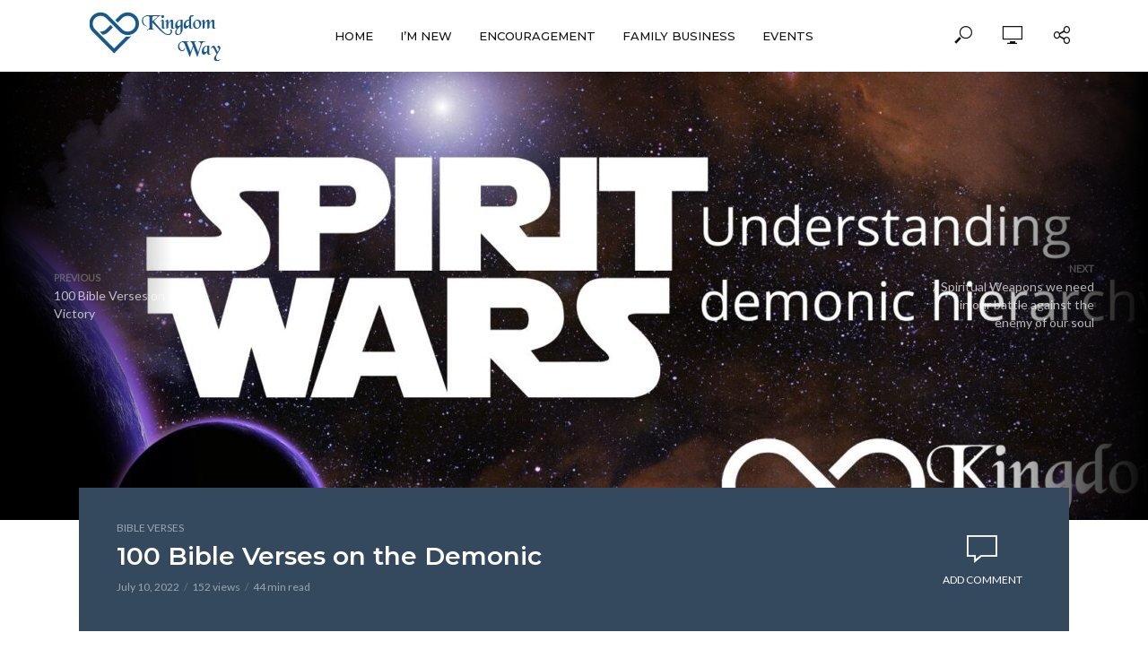

--- FILE ---
content_type: text/html; charset=UTF-8
request_url: https://kingdomway.ca/100-bible-verses-on-the-demonic/
body_size: 28919
content:
<!DOCTYPE html>
<html lang="en-US">
<head>
<meta charset="UTF-8">
<meta name="viewport" content="width=device-width,initial-scale=1.0">
<link rel="pingback" href="https://kingdomway.ca/xmlrpc.php">
<link rel="profile" href="https://gmpg.org/xfn/11" />
<meta name='robots' content='index, follow, max-image-preview:large, max-snippet:-1, max-video-preview:-1' />
<!-- Google tag (gtag.js) consent mode dataLayer added by Site Kit -->
<script type="text/javascript" id="google_gtagjs-js-consent-mode-data-layer">
/* <![CDATA[ */
window.dataLayer = window.dataLayer || [];function gtag(){dataLayer.push(arguments);}
gtag('consent', 'default', {"ad_personalization":"denied","ad_storage":"denied","ad_user_data":"denied","analytics_storage":"denied","functionality_storage":"denied","security_storage":"denied","personalization_storage":"denied","region":["AT","BE","BG","CH","CY","CZ","DE","DK","EE","ES","FI","FR","GB","GR","HR","HU","IE","IS","IT","LI","LT","LU","LV","MT","NL","NO","PL","PT","RO","SE","SI","SK"],"wait_for_update":500});
window._googlesitekitConsentCategoryMap = {"statistics":["analytics_storage"],"marketing":["ad_storage","ad_user_data","ad_personalization"],"functional":["functionality_storage","security_storage"],"preferences":["personalization_storage"]};
window._googlesitekitConsents = {"ad_personalization":"denied","ad_storage":"denied","ad_user_data":"denied","analytics_storage":"denied","functionality_storage":"denied","security_storage":"denied","personalization_storage":"denied","region":["AT","BE","BG","CH","CY","CZ","DE","DK","EE","ES","FI","FR","GB","GR","HR","HU","IE","IS","IT","LI","LT","LU","LV","MT","NL","NO","PL","PT","RO","SE","SI","SK"],"wait_for_update":500};
/* ]]> */
</script>
<!-- End Google tag (gtag.js) consent mode dataLayer added by Site Kit -->

	<!-- This site is optimized with the Yoast SEO plugin v26.7 - https://yoast.com/wordpress/plugins/seo/ -->
	<title>100 Bible Verses on the Demonic - Kingdom Way</title>
	<link rel="canonical" href="https://kingdomway.ca/100-bible-verses-on-the-demonic/" />
	<meta property="og:locale" content="en_US" />
	<meta property="og:type" content="article" />
	<meta property="og:title" content="100 Bible Verses on the Demonic - Kingdom Way" />
	<meta property="og:description" content="The demonic hierarchy is composed of different levels of demons, some of which are more powerful than others. The hierarchy is based on their position and their ability to influence and control other demons. Understanding this hierarchy is important because it can help you identify and resist the negative influences of demons. Learn more in [&hellip;]" />
	<meta property="og:url" content="https://kingdomway.ca/100-bible-verses-on-the-demonic/" />
	<meta property="og:site_name" content="Kingdom Way" />
	<meta property="article:publisher" content="https://www.facebook.com/KingdomWayEdmonton/" />
	<meta property="article:published_time" content="2022-07-11T01:40:08+00:00" />
	<meta property="article:modified_time" content="2022-07-11T01:40:13+00:00" />
	<meta property="og:image" content="https://kingdomway.ca/wp-content/uploads/2022/07/Slide_Title_demons-1920-×-1080-px.jpg" />
	<meta property="og:image:width" content="1920" />
	<meta property="og:image:height" content="1080" />
	<meta property="og:image:type" content="image/jpeg" />
	<meta name="author" content="Trevor Lund" />
	<meta name="twitter:card" content="summary_large_image" />
	<meta name="twitter:creator" content="@kingdomwayyeg" />
	<meta name="twitter:site" content="@kingdomwayyeg" />
	<meta name="twitter:label1" content="Written by" />
	<meta name="twitter:data1" content="Trevor Lund" />
	<meta name="twitter:label2" content="Est. reading time" />
	<meta name="twitter:data2" content="20 minutes" />
	<script type="application/ld+json" class="yoast-schema-graph">{"@context":"https://schema.org","@graph":[{"@type":"Article","@id":"https://kingdomway.ca/100-bible-verses-on-the-demonic/#article","isPartOf":{"@id":"https://kingdomway.ca/100-bible-verses-on-the-demonic/"},"author":{"name":"Trevor Lund","@id":"https://kingdomway.ca/#/schema/person/ee1a815a03585c66e58ec4f0cf94875d"},"headline":"100 Bible Verses on the Demonic","datePublished":"2022-07-11T01:40:08+00:00","dateModified":"2022-07-11T01:40:13+00:00","mainEntityOfPage":{"@id":"https://kingdomway.ca/100-bible-verses-on-the-demonic/"},"wordCount":4248,"commentCount":0,"publisher":{"@id":"https://kingdomway.ca/#organization"},"image":{"@id":"https://kingdomway.ca/100-bible-verses-on-the-demonic/#primaryimage"},"thumbnailUrl":"https://kingdomway.ca/wp-content/uploads/2022/07/Slide_Title_demons-1920-×-1080-px.jpg","keywords":["Bible verses"],"articleSection":["Bible Verses"],"inLanguage":"en-US","potentialAction":[{"@type":"CommentAction","name":"Comment","target":["https://kingdomway.ca/100-bible-verses-on-the-demonic/#respond"]}]},{"@type":"WebPage","@id":"https://kingdomway.ca/100-bible-verses-on-the-demonic/","url":"https://kingdomway.ca/100-bible-verses-on-the-demonic/","name":"100 Bible Verses on the Demonic - Kingdom Way","isPartOf":{"@id":"https://kingdomway.ca/#website"},"primaryImageOfPage":{"@id":"https://kingdomway.ca/100-bible-verses-on-the-demonic/#primaryimage"},"image":{"@id":"https://kingdomway.ca/100-bible-verses-on-the-demonic/#primaryimage"},"thumbnailUrl":"https://kingdomway.ca/wp-content/uploads/2022/07/Slide_Title_demons-1920-×-1080-px.jpg","datePublished":"2022-07-11T01:40:08+00:00","dateModified":"2022-07-11T01:40:13+00:00","breadcrumb":{"@id":"https://kingdomway.ca/100-bible-verses-on-the-demonic/#breadcrumb"},"inLanguage":"en-US","potentialAction":[{"@type":"ReadAction","target":["https://kingdomway.ca/100-bible-verses-on-the-demonic/"]}]},{"@type":"ImageObject","inLanguage":"en-US","@id":"https://kingdomway.ca/100-bible-verses-on-the-demonic/#primaryimage","url":"https://kingdomway.ca/wp-content/uploads/2022/07/Slide_Title_demons-1920-×-1080-px.jpg","contentUrl":"https://kingdomway.ca/wp-content/uploads/2022/07/Slide_Title_demons-1920-×-1080-px.jpg","width":1920,"height":1080},{"@type":"BreadcrumbList","@id":"https://kingdomway.ca/100-bible-verses-on-the-demonic/#breadcrumb","itemListElement":[{"@type":"ListItem","position":1,"name":"Home","item":"https://kingdomway.ca/"},{"@type":"ListItem","position":2,"name":"Blog","item":"https://kingdomway.ca/blog/"},{"@type":"ListItem","position":3,"name":"100 Bible Verses on the Demonic"}]},{"@type":"WebSite","@id":"https://kingdomway.ca/#website","url":"https://kingdomway.ca/","name":"Kingdom Way","description":"Kingdom Way Church in Edmonton","publisher":{"@id":"https://kingdomway.ca/#organization"},"potentialAction":[{"@type":"SearchAction","target":{"@type":"EntryPoint","urlTemplate":"https://kingdomway.ca/?s={search_term_string}"},"query-input":{"@type":"PropertyValueSpecification","valueRequired":true,"valueName":"search_term_string"}}],"inLanguage":"en-US"},{"@type":["Organization","Place"],"@id":"https://kingdomway.ca/#organization","name":"Kingdom Way Church","url":"https://kingdomway.ca/","logo":{"@id":"https://kingdomway.ca/100-bible-verses-on-the-demonic/#local-main-organization-logo"},"image":{"@id":"https://kingdomway.ca/100-bible-verses-on-the-demonic/#local-main-organization-logo"},"sameAs":["https://www.facebook.com/KingdomWayEdmonton/","https://x.com/kingdomwayyeg","https://www.youtube.com/user/MyChurchinEdmonton"],"address":{"@id":"https://kingdomway.ca/100-bible-verses-on-the-demonic/#local-main-place-address"},"geo":{"@type":"GeoCoordinates","latitude":"53.5000934","longitude":"-113.5000619"},"telephone":["‭(825) 440-1710"],"openingHoursSpecification":[],"email":"shawn@kingdomway.ca"},{"@type":"Person","@id":"https://kingdomway.ca/#/schema/person/ee1a815a03585c66e58ec4f0cf94875d","name":"Trevor Lund","image":{"@type":"ImageObject","inLanguage":"en-US","@id":"https://kingdomway.ca/#/schema/person/image/","url":"https://secure.gravatar.com/avatar/316cb8d4ba034b233da45a002a1a9618615a1a5895f93093466313cffae4de30?s=96&d=mm&r=g","contentUrl":"https://secure.gravatar.com/avatar/316cb8d4ba034b233da45a002a1a9618615a1a5895f93093466313cffae4de30?s=96&d=mm&r=g","caption":"Trevor Lund"},"url":"https://kingdomway.ca/author/revtrev/"},{"@type":"PostalAddress","@id":"https://kingdomway.ca/100-bible-verses-on-the-demonic/#local-main-place-address","streetAddress":"10436 - 63 Ave","addressLocality":"Edmonton","postalCode":"T6H 1P3","addressRegion":"Alberta","addressCountry":"CA"},{"@type":"ImageObject","inLanguage":"en-US","@id":"https://kingdomway.ca/100-bible-verses-on-the-demonic/#local-main-organization-logo","url":"","contentUrl":"","caption":"Kingdom Way Church"}]}</script>
	<meta name="geo.placename" content="Edmonton" />
	<meta name="geo.position" content="53.5000934;-113.5000619" />
	<meta name="geo.region" content="Canada" />
	<!-- / Yoast SEO plugin. -->


<link rel='dns-prefetch' href='//assets.swarmcdn.com' />
<link rel='dns-prefetch' href='//www.googletagmanager.com' />
<link rel='dns-prefetch' href='//stats.wp.com' />
<link rel='dns-prefetch' href='//fonts.googleapis.com' />
<link rel='dns-prefetch' href='//v0.wordpress.com' />
<link rel='preconnect' href='//c0.wp.com' />
<link rel="alternate" type="application/rss+xml" title="Kingdom Way &raquo; Feed" href="https://kingdomway.ca/feed/" />
<link rel="alternate" type="application/rss+xml" title="Kingdom Way &raquo; Comments Feed" href="https://kingdomway.ca/comments/feed/" />
<link rel="preconnect" href="https://assets.swarmcdn.com"><link rel="alternate" type="application/rss+xml" title="Kingdom Way &raquo; 100 Bible Verses on the Demonic Comments Feed" href="https://kingdomway.ca/100-bible-verses-on-the-demonic/feed/" />
<style id='wp-img-auto-sizes-contain-inline-css' type='text/css'>
img:is([sizes=auto i],[sizes^="auto," i]){contain-intrinsic-size:3000px 1500px}
/*# sourceURL=wp-img-auto-sizes-contain-inline-css */
</style>
<link rel='stylesheet' id='PrayerEngineFrontendStyles-css' href='https://kingdomway.ca/wp-content/plugins/prayerengine_plugin/css/pe_styles.css?ver=6.9' type='text/css' media='all' />
<style id='wp-emoji-styles-inline-css' type='text/css'>

	img.wp-smiley, img.emoji {
		display: inline !important;
		border: none !important;
		box-shadow: none !important;
		height: 1em !important;
		width: 1em !important;
		margin: 0 0.07em !important;
		vertical-align: -0.1em !important;
		background: none !important;
		padding: 0 !important;
	}
/*# sourceURL=wp-emoji-styles-inline-css */
</style>
<style id='wp-block-library-inline-css' type='text/css'>
:root{--wp-block-synced-color:#7a00df;--wp-block-synced-color--rgb:122,0,223;--wp-bound-block-color:var(--wp-block-synced-color);--wp-editor-canvas-background:#ddd;--wp-admin-theme-color:#007cba;--wp-admin-theme-color--rgb:0,124,186;--wp-admin-theme-color-darker-10:#006ba1;--wp-admin-theme-color-darker-10--rgb:0,107,160.5;--wp-admin-theme-color-darker-20:#005a87;--wp-admin-theme-color-darker-20--rgb:0,90,135;--wp-admin-border-width-focus:2px}@media (min-resolution:192dpi){:root{--wp-admin-border-width-focus:1.5px}}.wp-element-button{cursor:pointer}:root .has-very-light-gray-background-color{background-color:#eee}:root .has-very-dark-gray-background-color{background-color:#313131}:root .has-very-light-gray-color{color:#eee}:root .has-very-dark-gray-color{color:#313131}:root .has-vivid-green-cyan-to-vivid-cyan-blue-gradient-background{background:linear-gradient(135deg,#00d084,#0693e3)}:root .has-purple-crush-gradient-background{background:linear-gradient(135deg,#34e2e4,#4721fb 50%,#ab1dfe)}:root .has-hazy-dawn-gradient-background{background:linear-gradient(135deg,#faaca8,#dad0ec)}:root .has-subdued-olive-gradient-background{background:linear-gradient(135deg,#fafae1,#67a671)}:root .has-atomic-cream-gradient-background{background:linear-gradient(135deg,#fdd79a,#004a59)}:root .has-nightshade-gradient-background{background:linear-gradient(135deg,#330968,#31cdcf)}:root .has-midnight-gradient-background{background:linear-gradient(135deg,#020381,#2874fc)}:root{--wp--preset--font-size--normal:16px;--wp--preset--font-size--huge:42px}.has-regular-font-size{font-size:1em}.has-larger-font-size{font-size:2.625em}.has-normal-font-size{font-size:var(--wp--preset--font-size--normal)}.has-huge-font-size{font-size:var(--wp--preset--font-size--huge)}.has-text-align-center{text-align:center}.has-text-align-left{text-align:left}.has-text-align-right{text-align:right}.has-fit-text{white-space:nowrap!important}#end-resizable-editor-section{display:none}.aligncenter{clear:both}.items-justified-left{justify-content:flex-start}.items-justified-center{justify-content:center}.items-justified-right{justify-content:flex-end}.items-justified-space-between{justify-content:space-between}.screen-reader-text{border:0;clip-path:inset(50%);height:1px;margin:-1px;overflow:hidden;padding:0;position:absolute;width:1px;word-wrap:normal!important}.screen-reader-text:focus{background-color:#ddd;clip-path:none;color:#444;display:block;font-size:1em;height:auto;left:5px;line-height:normal;padding:15px 23px 14px;text-decoration:none;top:5px;width:auto;z-index:100000}html :where(.has-border-color){border-style:solid}html :where([style*=border-top-color]){border-top-style:solid}html :where([style*=border-right-color]){border-right-style:solid}html :where([style*=border-bottom-color]){border-bottom-style:solid}html :where([style*=border-left-color]){border-left-style:solid}html :where([style*=border-width]){border-style:solid}html :where([style*=border-top-width]){border-top-style:solid}html :where([style*=border-right-width]){border-right-style:solid}html :where([style*=border-bottom-width]){border-bottom-style:solid}html :where([style*=border-left-width]){border-left-style:solid}html :where(img[class*=wp-image-]){height:auto;max-width:100%}:where(figure){margin:0 0 1em}html :where(.is-position-sticky){--wp-admin--admin-bar--position-offset:var(--wp-admin--admin-bar--height,0px)}@media screen and (max-width:600px){html :where(.is-position-sticky){--wp-admin--admin-bar--position-offset:0px}}

/*# sourceURL=wp-block-library-inline-css */
</style><style id='global-styles-inline-css' type='text/css'>
:root{--wp--preset--aspect-ratio--square: 1;--wp--preset--aspect-ratio--4-3: 4/3;--wp--preset--aspect-ratio--3-4: 3/4;--wp--preset--aspect-ratio--3-2: 3/2;--wp--preset--aspect-ratio--2-3: 2/3;--wp--preset--aspect-ratio--16-9: 16/9;--wp--preset--aspect-ratio--9-16: 9/16;--wp--preset--color--black: #000000;--wp--preset--color--cyan-bluish-gray: #abb8c3;--wp--preset--color--white: #ffffff;--wp--preset--color--pale-pink: #f78da7;--wp--preset--color--vivid-red: #cf2e2e;--wp--preset--color--luminous-vivid-orange: #ff6900;--wp--preset--color--luminous-vivid-amber: #fcb900;--wp--preset--color--light-green-cyan: #7bdcb5;--wp--preset--color--vivid-green-cyan: #00d084;--wp--preset--color--pale-cyan-blue: #8ed1fc;--wp--preset--color--vivid-cyan-blue: #0693e3;--wp--preset--color--vivid-purple: #9b51e0;--wp--preset--color--vlog-acc: #195989;--wp--preset--color--vlog-meta: #999999;--wp--preset--color--vlog-txt: #111111;--wp--preset--color--vlog-bg: #ffffff;--wp--preset--color--vlog-highlight-txt: #ffffff;--wp--preset--color--vlog-highlight-bg: #34495e;--wp--preset--gradient--vivid-cyan-blue-to-vivid-purple: linear-gradient(135deg,rgb(6,147,227) 0%,rgb(155,81,224) 100%);--wp--preset--gradient--light-green-cyan-to-vivid-green-cyan: linear-gradient(135deg,rgb(122,220,180) 0%,rgb(0,208,130) 100%);--wp--preset--gradient--luminous-vivid-amber-to-luminous-vivid-orange: linear-gradient(135deg,rgb(252,185,0) 0%,rgb(255,105,0) 100%);--wp--preset--gradient--luminous-vivid-orange-to-vivid-red: linear-gradient(135deg,rgb(255,105,0) 0%,rgb(207,46,46) 100%);--wp--preset--gradient--very-light-gray-to-cyan-bluish-gray: linear-gradient(135deg,rgb(238,238,238) 0%,rgb(169,184,195) 100%);--wp--preset--gradient--cool-to-warm-spectrum: linear-gradient(135deg,rgb(74,234,220) 0%,rgb(151,120,209) 20%,rgb(207,42,186) 40%,rgb(238,44,130) 60%,rgb(251,105,98) 80%,rgb(254,248,76) 100%);--wp--preset--gradient--blush-light-purple: linear-gradient(135deg,rgb(255,206,236) 0%,rgb(152,150,240) 100%);--wp--preset--gradient--blush-bordeaux: linear-gradient(135deg,rgb(254,205,165) 0%,rgb(254,45,45) 50%,rgb(107,0,62) 100%);--wp--preset--gradient--luminous-dusk: linear-gradient(135deg,rgb(255,203,112) 0%,rgb(199,81,192) 50%,rgb(65,88,208) 100%);--wp--preset--gradient--pale-ocean: linear-gradient(135deg,rgb(255,245,203) 0%,rgb(182,227,212) 50%,rgb(51,167,181) 100%);--wp--preset--gradient--electric-grass: linear-gradient(135deg,rgb(202,248,128) 0%,rgb(113,206,126) 100%);--wp--preset--gradient--midnight: linear-gradient(135deg,rgb(2,3,129) 0%,rgb(40,116,252) 100%);--wp--preset--font-size--small: 12.8px;--wp--preset--font-size--medium: 20px;--wp--preset--font-size--large: 22.4px;--wp--preset--font-size--x-large: 42px;--wp--preset--font-size--normal: 16px;--wp--preset--font-size--huge: 28.8px;--wp--preset--spacing--20: 0.44rem;--wp--preset--spacing--30: 0.67rem;--wp--preset--spacing--40: 1rem;--wp--preset--spacing--50: 1.5rem;--wp--preset--spacing--60: 2.25rem;--wp--preset--spacing--70: 3.38rem;--wp--preset--spacing--80: 5.06rem;--wp--preset--shadow--natural: 6px 6px 9px rgba(0, 0, 0, 0.2);--wp--preset--shadow--deep: 12px 12px 50px rgba(0, 0, 0, 0.4);--wp--preset--shadow--sharp: 6px 6px 0px rgba(0, 0, 0, 0.2);--wp--preset--shadow--outlined: 6px 6px 0px -3px rgb(255, 255, 255), 6px 6px rgb(0, 0, 0);--wp--preset--shadow--crisp: 6px 6px 0px rgb(0, 0, 0);}:where(.is-layout-flex){gap: 0.5em;}:where(.is-layout-grid){gap: 0.5em;}body .is-layout-flex{display: flex;}.is-layout-flex{flex-wrap: wrap;align-items: center;}.is-layout-flex > :is(*, div){margin: 0;}body .is-layout-grid{display: grid;}.is-layout-grid > :is(*, div){margin: 0;}:where(.wp-block-columns.is-layout-flex){gap: 2em;}:where(.wp-block-columns.is-layout-grid){gap: 2em;}:where(.wp-block-post-template.is-layout-flex){gap: 1.25em;}:where(.wp-block-post-template.is-layout-grid){gap: 1.25em;}.has-black-color{color: var(--wp--preset--color--black) !important;}.has-cyan-bluish-gray-color{color: var(--wp--preset--color--cyan-bluish-gray) !important;}.has-white-color{color: var(--wp--preset--color--white) !important;}.has-pale-pink-color{color: var(--wp--preset--color--pale-pink) !important;}.has-vivid-red-color{color: var(--wp--preset--color--vivid-red) !important;}.has-luminous-vivid-orange-color{color: var(--wp--preset--color--luminous-vivid-orange) !important;}.has-luminous-vivid-amber-color{color: var(--wp--preset--color--luminous-vivid-amber) !important;}.has-light-green-cyan-color{color: var(--wp--preset--color--light-green-cyan) !important;}.has-vivid-green-cyan-color{color: var(--wp--preset--color--vivid-green-cyan) !important;}.has-pale-cyan-blue-color{color: var(--wp--preset--color--pale-cyan-blue) !important;}.has-vivid-cyan-blue-color{color: var(--wp--preset--color--vivid-cyan-blue) !important;}.has-vivid-purple-color{color: var(--wp--preset--color--vivid-purple) !important;}.has-black-background-color{background-color: var(--wp--preset--color--black) !important;}.has-cyan-bluish-gray-background-color{background-color: var(--wp--preset--color--cyan-bluish-gray) !important;}.has-white-background-color{background-color: var(--wp--preset--color--white) !important;}.has-pale-pink-background-color{background-color: var(--wp--preset--color--pale-pink) !important;}.has-vivid-red-background-color{background-color: var(--wp--preset--color--vivid-red) !important;}.has-luminous-vivid-orange-background-color{background-color: var(--wp--preset--color--luminous-vivid-orange) !important;}.has-luminous-vivid-amber-background-color{background-color: var(--wp--preset--color--luminous-vivid-amber) !important;}.has-light-green-cyan-background-color{background-color: var(--wp--preset--color--light-green-cyan) !important;}.has-vivid-green-cyan-background-color{background-color: var(--wp--preset--color--vivid-green-cyan) !important;}.has-pale-cyan-blue-background-color{background-color: var(--wp--preset--color--pale-cyan-blue) !important;}.has-vivid-cyan-blue-background-color{background-color: var(--wp--preset--color--vivid-cyan-blue) !important;}.has-vivid-purple-background-color{background-color: var(--wp--preset--color--vivid-purple) !important;}.has-black-border-color{border-color: var(--wp--preset--color--black) !important;}.has-cyan-bluish-gray-border-color{border-color: var(--wp--preset--color--cyan-bluish-gray) !important;}.has-white-border-color{border-color: var(--wp--preset--color--white) !important;}.has-pale-pink-border-color{border-color: var(--wp--preset--color--pale-pink) !important;}.has-vivid-red-border-color{border-color: var(--wp--preset--color--vivid-red) !important;}.has-luminous-vivid-orange-border-color{border-color: var(--wp--preset--color--luminous-vivid-orange) !important;}.has-luminous-vivid-amber-border-color{border-color: var(--wp--preset--color--luminous-vivid-amber) !important;}.has-light-green-cyan-border-color{border-color: var(--wp--preset--color--light-green-cyan) !important;}.has-vivid-green-cyan-border-color{border-color: var(--wp--preset--color--vivid-green-cyan) !important;}.has-pale-cyan-blue-border-color{border-color: var(--wp--preset--color--pale-cyan-blue) !important;}.has-vivid-cyan-blue-border-color{border-color: var(--wp--preset--color--vivid-cyan-blue) !important;}.has-vivid-purple-border-color{border-color: var(--wp--preset--color--vivid-purple) !important;}.has-vivid-cyan-blue-to-vivid-purple-gradient-background{background: var(--wp--preset--gradient--vivid-cyan-blue-to-vivid-purple) !important;}.has-light-green-cyan-to-vivid-green-cyan-gradient-background{background: var(--wp--preset--gradient--light-green-cyan-to-vivid-green-cyan) !important;}.has-luminous-vivid-amber-to-luminous-vivid-orange-gradient-background{background: var(--wp--preset--gradient--luminous-vivid-amber-to-luminous-vivid-orange) !important;}.has-luminous-vivid-orange-to-vivid-red-gradient-background{background: var(--wp--preset--gradient--luminous-vivid-orange-to-vivid-red) !important;}.has-very-light-gray-to-cyan-bluish-gray-gradient-background{background: var(--wp--preset--gradient--very-light-gray-to-cyan-bluish-gray) !important;}.has-cool-to-warm-spectrum-gradient-background{background: var(--wp--preset--gradient--cool-to-warm-spectrum) !important;}.has-blush-light-purple-gradient-background{background: var(--wp--preset--gradient--blush-light-purple) !important;}.has-blush-bordeaux-gradient-background{background: var(--wp--preset--gradient--blush-bordeaux) !important;}.has-luminous-dusk-gradient-background{background: var(--wp--preset--gradient--luminous-dusk) !important;}.has-pale-ocean-gradient-background{background: var(--wp--preset--gradient--pale-ocean) !important;}.has-electric-grass-gradient-background{background: var(--wp--preset--gradient--electric-grass) !important;}.has-midnight-gradient-background{background: var(--wp--preset--gradient--midnight) !important;}.has-small-font-size{font-size: var(--wp--preset--font-size--small) !important;}.has-medium-font-size{font-size: var(--wp--preset--font-size--medium) !important;}.has-large-font-size{font-size: var(--wp--preset--font-size--large) !important;}.has-x-large-font-size{font-size: var(--wp--preset--font-size--x-large) !important;}
/*# sourceURL=global-styles-inline-css */
</style>

<style id='classic-theme-styles-inline-css' type='text/css'>
/*! This file is auto-generated */
.wp-block-button__link{color:#fff;background-color:#32373c;border-radius:9999px;box-shadow:none;text-decoration:none;padding:calc(.667em + 2px) calc(1.333em + 2px);font-size:1.125em}.wp-block-file__button{background:#32373c;color:#fff;text-decoration:none}
/*# sourceURL=/wp-includes/css/classic-themes.min.css */
</style>
<link rel='stylesheet' id='mks_shortcodes_simple_line_icons-css' href='https://kingdomway.ca/wp-content/plugins/meks-flexible-shortcodes/css/simple-line/simple-line-icons.css?ver=1.3.8' type='text/css' media='screen' />
<link rel='stylesheet' id='mks_shortcodes_css-css' href='https://kingdomway.ca/wp-content/plugins/meks-flexible-shortcodes/css/style.css?ver=1.3.8' type='text/css' media='screen' />
<link rel='stylesheet' id='vlog-fonts-css' href='https://fonts.googleapis.com/css?family=Lato%3A400%7CMontserrat%3A400%2C600%2C500&#038;subset=latin&#038;ver=2.5.2' type='text/css' media='all' />
<link rel='stylesheet' id='vlog-main-css' href='https://kingdomway.ca/wp-content/themes/vlog/assets/css/min.css?ver=2.5.2' type='text/css' media='all' />
<style id='vlog-main-inline-css' type='text/css'>
body,#cancel-comment-reply-link,.vlog-wl-action .vlog-button,.vlog-actions-menu .vlog-action-login a {color: #111111;font-family: 'Lato';font-weight: 400;}.vlog-body-box{background-color:#ffffff;}h1, h2, h3, h4, h5, h6,.h1, .h2, .h3, .h4, .h5, .h6,blockquote,.vlog-comments .url,.comment-author b,.vlog-site-header .site-title a,.entry-content thead td,#bbpress-forums .bbp-forum-title, #bbpress-forums .bbp-topic-permalink,.wp-block-cover .wp-block-cover-image-text, .wp-block-cover .wp-block-cover-text, .wp-block-cover h2, .wp-block-cover-image .wp-block-cover-image-text, .wp-block-cover-image .wp-block-cover-text, .wp-block-cover-image h2 {font-family: 'Montserrat';font-weight: 600;}.vlog-site-header a,.dl-menuwrapper li a{font-family: 'Montserrat';font-weight: 500;}body{font-size: 1.6rem;}.entry-headline.h4{font-size: 1.8rem;}.vlog-site-header .vlog-main-nav li a{font-size: 1.3rem;}.vlog-sidebar, .vlog-site-footer p, .vlog-lay-b .entry-content p, .vlog-lay-c .entry-content p, .vlog-lay-d .entry-content p, .vlog-lay-e .entry-content p{font-size: 1.4rem;}.widget .widget-title{font-size: 1.6rem;}.vlog-mod-head .vlog-mod-title h4{font-size: 1.8rem;}h1, .h1 {font-size: 2.8rem;}h2, .h2 {font-size: 2.4rem;}h3, .h3 {font-size: 2.0rem;}h4, .h4, .vlog-no-sid .vlog-lay-d .h5, .vlog-no-sid .vlog-lay-e .h5, .vlog-no-sid .vlog-lay-f .h5 {font-size: 1.8rem;}h5, .h5, .vlog-no-sid .vlog-lay-g .h6 {font-size: 1.6rem;}h6, .h6 {font-size: 1.4rem;}.h7{font-size: 1.3rem;}.entry-headline h4{font-size: 1.8rem;}.meta-item{font-size: 1.2rem;}.vlog-top-bar,.vlog-top-bar .sub-menu{background-color: #34495e;}.vlog-top-bar ul li a,.vlog-site-date{color: #8b97a3;}.vlog-top-bar ul li:hover > a{color: #ffffff;}.vlog-header-middle{height: 80px;}.vlog-header-middle .site-title img{max-height: 80px;}.vlog-site-header,.vlog-header-shadow .vlog-header-wrapper,.vlog-site-header .vlog-main-nav .sub-menu,.vlog-actions-button .sub-menu,.vlog-site-header .vlog-main-nav > li:hover > a,.vlog-actions-button:hover > span,.vlog-action-search.active.vlog-actions-button > span,.vlog-actions-search input[type=text]:focus,.vlog-responsive-header,.dl-menuwrapper .dl-menu{background-color: #ffffff;}.vlog-site-header,.vlog-site-header .entry-title a,.vlog-site-header a,.vlog-custom-cart,.dl-menuwrapper li a,.vlog-site-header .vlog-search-form input[type=text],.vlog-responsive-header,.vlog-responsive-header a.vlog-responsive-header .entry-title a,.dl-menuwrapper button,.vlog-remove-wl, .vlog-remove-ll {color: #111111;}.vlog-main-nav .sub-menu li:hover > a,.vlog-main-nav > .current_page_item > a,.vlog-main-nav .current-menu-item > a,.vlog-main-nav li:not(.menu-item-has-children):hover > a,.vlog-actions-button.vlog-action-search:hover span,.vlog-actions-button.vlog-cart-icon:hover a,.dl-menuwrapper li a:focus,.dl-menuwrapper li a:hover,.dl-menuwrapper button:hover,.vlog-main-nav .vlog-mega-menu .entry-title a:hover,.vlog-menu-posts .entry-title a:hover,.vlog-menu-posts .vlog-remove-wl:hover{color: #195989;}.vlog-site-header .vlog-search-form input[type=text]::-webkit-input-placeholder { color: #111111;}.vlog-site-header .vlog-search-form input[type=text]::-moz-placeholder {color: #111111;}.vlog-site-header .vlog-search-form input[type=text]:-ms-input-placeholder {color: #111111;}.vlog-watch-later-count{background-color: #195989;}.pulse{-webkit-box-shadow: 0 0 0 0 #f0f0f0, 0 0 0 0 rgba(25,89,137,0.7);box-shadow: 0 0 0 0 #f0f0f0, 0 0 0 0 rgba(25,89,137,0.7);}.vlog-header-bottom{background: #f6f6f6;}.vlog-header-bottom,.vlog-header-bottom .entry-title a,.vlog-header-bottom a,.vlog-header-bottom .vlog-search-form input[type=text]{color: #111111;}.vlog-header-bottom .vlog-main-nav .sub-menu li:hover > a, .vlog-header-bottom .vlog-main-nav > .current_page_item > a, .vlog-header-bottom .vlog-main-nav .current-menu-item > a, .vlog-header-bottom .vlog-main-nav li:not(.menu-item-has-children):hover > a, .vlog-header-bottom .vlog-actions-button.vlog-action-search:hover span,.vlog-header-bottom .entry-title a:hover,.vlog-header-bottom .vlog-remove-wl:hover,.vlog-header-bottom .vlog-mega-menu .entry-title a:hover{color: #195989;}.vlog-header-bottom li:hover a,.vlog-header-bottom li:hover > span{color: #111111;}.vlog-header-bottom .vlog-search-form input[type=text]::-webkit-input-placeholder { color: #111111;}.vlog-header-bottom .vlog-search-form input[type=text]::-moz-placeholder {color: #111111;}.vlog-header-bottom .vlog-search-form input[type=text]:-ms-input-placeholder {color: #111111;}.vlog-header-bottom .vlog-watch-later-count{background-color: #195989;}.vlog-header-bottom .pulse{-webkit-box-shadow: 0 0 0 0 #f0f0f0, 0 0 0 0 rgba(25,89,137,0.7);box-shadow: 0 0 0 0 #f0f0f0, 0 0 0 0 rgba(25,89,137,0.7);}.vlog-sticky-header.vlog-site-header,.vlog-sticky-header.vlog-site-header .vlog-main-nav .sub-menu,.vlog-sticky-header .vlog-actions-button .sub-menu,.vlog-sticky-header.vlog-site-header .vlog-main-nav > li:hover > a,.vlog-sticky-header .vlog-actions-button:hover > span,.vlog-sticky-header .vlog-action-search.active.vlog-actions-button > span,.vlog-sticky-header .vlog-actions-search input[type=text]:focus{background-color: #ffffff;}.vlog-sticky-header,.vlog-sticky-header .entry-title a,.vlog-sticky-header a,.vlog-sticky-header .vlog-search-form input[type=text],.vlog-sticky-header.vlog-site-header a{color: #111111;}.vlog-sticky-header .vlog-main-nav .sub-menu li:hover > a,.vlog-sticky-header .vlog-main-nav > .current_page_item > a,.vlog-sticky-header .vlog-main-nav li:not(.menu-item-has-children):hover > a,.vlog-sticky-header .vlog-actions-button.vlog-action-search:hover span,.vlog-sticky-header.vlog-header-bottom .vlog-main-nav .current-menu-item > a,.vlog-sticky-header.vlog-header-bottom .entry-title a:hover,.vlog-sticky-header.vlog-header-bottom.vlog-remove-wl:hover,.vlog-sticky-header .vlog-main-nav .vlog-mega-menu .entry-title a:hover,.vlog-sticky-header .vlog-menu-posts .entry-title a:hover,.vlog-sticky-header .vlog-menu-posts .vlog-remove-wl:hover {color: #195989;}.vlog-header-bottom .vlog-search-form input[type=text]::-webkit-input-placeholder { color: #111111;}.vlog-header-bottom .vlog-search-form input[type=text]::-moz-placeholder {color: #111111;}.vlog-header-bottom .vlog-search-form input[type=text]:-ms-input-placeholder {color: #111111;}.vlog-sticky-header .vlog-watch-later-count{background-color: #195989;}.vlog-sticky-header .pulse{-webkit-box-shadow: 0 0 0 0 #f0f0f0, 0 0 0 0 rgba(25,89,137,0.7);box-shadow: 0 0 0 0 #f0f0f0, 0 0 0 0 rgba(25,89,137,0.7);}a{color: #195989; }.meta-item,.meta-icon,.meta-comments a,.vlog-prev-next-nav .vlog-pn-ico,.comment-metadata a,.widget_calendar table caption,.widget_archive li,.widget_recent_comments li,.rss-date,.widget_rss cite,.widget_tag_cloud a:after,.widget_recent_entries li .post-date,.meta-tags a:after,.bbp-forums .bbp-forum-freshness a,#vlog-video-sticky-close{color: #999999; }.vlog-pagination .dots:hover, .vlog-pagination a, .vlog-post .entry-category a:hover,a.meta-icon:hover,.meta-comments:hover,.meta-comments:hover a,.vlog-prev-next-nav a,.widget_tag_cloud a,.widget_calendar table tfoot tr td a,.vlog-button-search,.meta-tags a,.vlog-all-link:hover,.vlog-sl-item:hover,.entry-content-single .meta-tags a:hover,#bbpress-forums .bbp-forum-title, #bbpress-forums .bbp-topic-permalink{color: #111111; }.vlog-count,.vlog-button,.vlog-pagination .vlog-button,.vlog-pagination .vlog-button:hover,.vlog-listen-later-count,.vlog-cart-icon a .vlog-cart-count,a.page-numbers:hover,.widget_calendar table tbody td a,.vlog-load-more a,.vlog-next a,.vlog-prev a,.vlog-pagination .next,.vlog-pagination .prev,.mks_author_link,.mks_read_more a,.vlog-wl-action .vlog-button,body .mejs-controls .mejs-time-rail .mejs-time-current,.vlog-link-pages a,body a.llms-button-action {background-color: #195989;}body a.llms-button-action:hover {background-color: #195989;color: #fff;}.vlog-pagination .uil-ripple-css div:nth-of-type(1),.vlog-pagination .uil-ripple-css div:nth-of-type(2),blockquote{border-color: #195989;}.entry-content-single a,#bbpress-forums .bbp-forum-title:hover, #bbpress-forums .bbp-topic-permalink:hover{color: #195989;}.entry-content-single a:not(.wp-block-button__link):hover,.textwidget a:hover{color: #111111;}.vlog-site-content,.vlog-content .entry-content-single a.vlog-popup-img,.vlog-format-content.vlog-sticky-video{ background: #ffffff;}.vlog-content .entry-content-single a.vlog-popup-img{color: #ffffff;}h1,h2,h3,h4,h5,h6,.h1, .h2, .h3, .h4, .h5, .h6,.entry-title a,.vlog-comments .url,.rsswidget:hover,.vlog-format-inplay .entry-category a:hover,.vlog-format-inplay .meta-comments a:hover,.vlog-format-inplay .action-item,.vlog-format-inplay .entry-title a,.vlog-format-inplay .entry-title a:hover { color: #111111;}.widget ul li a{color: #111111;}.widget ul li a:hover,.entry-title a:hover,.widget .vlog-search-form .vlog-button-search:hover,.bypostauthor .comment-body .fn:before,.vlog-comments .url:hover,#cancel-comment-reply-link,.widget_tag_cloud a:hover,.meta-tags a:hover,.vlog-remove-wl:hover{color: #195989;}.entry-content p{color: #111111;}.widget_calendar #today:after{background: rgba(17,17,17,0.1)}.vlog-button,.vlog-button a,.vlog-pagination .vlog-button,.vlog-pagination .next,.vlog-pagination .prev,a.page-numbers:hover,.widget_calendar table tbody td a,.vlog-featured-info-2 .entry-title a,.vlog-load-more a,.vlog-next a,.vlog-prev a,.mks_author_link,.mks_read_more a,.vlog-wl-action .vlog-button,.vlog-link-pages a,.vlog-link-pages a:hover{color: #FFF;}#cancel-comment-reply-link, .comment-reply-link, .vlog-rm,.vlog-mod-actions .vlog-all-link,.vlog-slider-controls .owl-next, .vlog-slider-controls .owl-prev {color: #195989; border-color: rgba(25,89,137,0.7)}.vlog-mod-actions .vlog-all-link:hover,.vlog-slider-controls .owl-next:hover, .vlog-slider-controls .owl-prev:hover {color: #111111; border-color: rgba(17,17,17,0.7)}.comment-reply-link:hover,.vlog-rm:hover,a.button.product_type_simple.add_to_cart_button:hover,a.added_to_cart:hover,#cancel-comment-reply-link:hover{color: #111111;border-color: #111111;}.entry-content .wp-block-button__link,.wp-block-search__button{background: #195989; color: #ffffff;}.wp-block-button__link:hover,.wp-block-search__button:hover{color: #ffffff;}.wp-block-separator{border-color: rgba(17,17,17,0.2);border-bottom-width: 1px;}.wp-block-calendar tfoot a{color: #195989; }.vlog-highlight .entry-category,.vlog-highlight .entry-category a,.vlog-highlight .meta-item a,.vlog-highlight .meta-item span,.vlog-highlight .meta-item,.vlog-highlight.widget_tag_cloud a:hover{color: rgba(255,255,255,0.5);}.vlog-highlight {background: #34495e;color: #ffffff;border: none;}.vlog-highlight .widget-title{border-bottom-color: rgba(255,255,255,0.1);}.vlog-highlight .entry-title,.vlog-highlight .entry-category a:hover,.vlog-highlight .action-item,.vlog-highlight .meta-item a:hover,.vlog-highlight .widget-title span,.vlog-highlight .entry-title a,.widget.vlog-highlight ul li a,.vlog-highlight.widget_calendar table tfoot tr td a,.vlog-highlight .widget_tag_cloud a{color: #ffffff;}.vlog-highlight .widget_calendar #today:after{ background: rgba(255,255,255,0.1);}.widget.vlog-highlightinput[type=number], .widget.vlog-highlight input[type=text], .widget.vlog-highlight input[type=email], .widget.vlog-highlight input[type=url], .widget.vlog-highlight input[type=tel], .widget.vlog-highlight input[type=date], .widget.vlog-highlight input[type=password], .widget.vlog-highlight select, .widget.vlog-highlight textarea{background: #FFF;color: #111;border-color: rgba(255,255,255,0.1);}.vlog-highlight .vlog-button-search{color:#111;}.vlog-bg-box,.author .vlog-mod-desc,.vlog-bg{background: rgba(17,17,17,0.05);}.vlog-pagination .current{background: rgba(17,17,17,0.1);}.vlog-site-footer{background: #34495e;color: #ffffff;}.vlog-site-footer .widget-title,.vlog-site-footer .widget_calendar table tbody td a,.vlog-site-footer .widget_calendar table tfoot tr td a,.vlog-site-footer .widget.mks_author_widget h3,.vlog-site-footer.mks_author_link,.vlog-site-footer .vlog-button:hover,.vlog-site-footer .meta-item a:hover,.vlog-site-footer .entry-category a:hover {color: #ffffff;}.vlog-site-footer a,.vlog-site-footer ul li a,.vlog-site-footer .widget_calendar table tbody td a:hover,.vlog-site-footer .widget_calendar table tfoot tr td a:hover{color: rgba(255,255,255,0.8);}.vlog-site-footer .meta-item a,.vlog-site-footer .meta-item .meta-icon,.vlog-site-footer .widget_recent_entries li .post-date,.vlog-site-footer .meta-item{color: rgba(255,255,255,0.5);}.vlog-site-footer .meta-comments:hover,.vlog-site-footer ul li a:hover,.vlog-site-footer a:hover{color: #ffffff;}.vlog-site-footer .widget .vlog-count,.vlog-site-footer .widget_calendar table tbody td a,.vlog-site-footer a.mks_author_link,.vlog-site-footer a.mks_author_link:hover,.vlog-site-footer .widget_calendar table tbody td a:hover{color: #34495e;background: #ffffff;}.vlog-site-footer .widget .vlog-search-form input[type=text],.vlog-site-footer select{ background: #FFF; color: #111; border:#ffffff;}.vlog-site-footer .widget .vlog-search-form .vlog-button-search{color: #111;}.vlog-site-footer .vlog-mod-actions .vlog-all-link, .vlog-site-footer .vlog-slider-controls .owl-next, .vlog-site-footer .vlog-slider-controls .owl-prev{ color: rgba(255,255,255,0.8); border-color:rgba(255,255,255,0.8);}.vlog-site-footer .vlog-mod-actions .vlog-all-link:hover, .vlog-site-footer .vlog-slider-controls .owl-next:hover, .vlog-site-footer .vlog-slider-controls .owl-prev:hover{ color: rgba(255,255,255,1); border-color:rgba(255,255,255,1);}.entry-content-single ul > li:before,.vlog-comments .comment-content ul > li:before{color: #195989;}input[type=number], input[type=text], input[type=email],input[type=search], input[type=url], input[type=tel], input[type=date], input[type=password], select, textarea,.widget,.vlog-comments,.comment-list,.comment .comment-respond,.widget .vlog-search-form input[type=text],.vlog-content .vlog-prev-next-nav,.vlog-wl-action,.vlog-mod-desc .vlog-search-form,.entry-content table,.entry-content td, .entry-content th,.entry-content-single table,.entry-content-single td, .entry-content-single th,.vlog-comments table,.vlog-comments td, .vlog-comments th,.wp-block-calendar tfoot{border-color: rgba(17,17,17,0.1);}input[type=number]:focus, input[type=text]:focus, input[type=email]:focus, input[type=url]:focus, input[type=tel]:focus, input[type=date]:focus, input[type=password]:focus, select:focus, textarea:focus{border-color: rgba(17,17,17,0.3);}input[type=number], input[type=text], input[type=email], input[type=url], input[type=tel], input[type=date], input[type=password], select, textarea{background-color: rgba(17,17,17,0.03);}body div.wpforms-container-full .wpforms-form input, body div.wpforms-container-full .wpforms-form select, body div.wpforms-container-full .wpforms-form textarea {background-color: rgba(17,17,17,0.03) !important; border-color: rgba(17,17,17,0.1) !important;}.vlog-button,input[type="submit"],.woocommerce-product-search button[type="submit"],.wpcf7-submit,input[type="button"],body div.wpforms-container-full .wpforms-form input[type=submit], body div.wpforms-container-full .wpforms-form button[type=submit], body div.wpforms-container-full .wpforms-form .wpforms-page-button,body div.wpforms-container-full .wpforms-form input[type=submit]:hover, body div.wpforms-container-full .wpforms-form button[type=submit]:hover, body div.wpforms-container-full .wpforms-form .wpforms-page-button:hover {background-color: #195989;}.vlog-comments .comment-content{color: rgba(17,17,17,0.8);}li.bypostauthor > .comment-body,.vlog-rm {border-color: #195989;}.vlog-ripple-circle{stroke: #195989;}.vlog-cover-bg,.vlog-featured-2 .vlog-featured-item,.vlog-featured-3 .vlog-featured-item,.vlog-featured-4 .owl-item,.vlog-featured-5{height: 500px;}.vlog-fa-5-wrapper{height: 428px;}.vlog-fa-5-wrapper .fa-item{height: 178px;}div.bbp-submit-wrapper button, #bbpress-forums #bbp-your-profile fieldset.submit button{color:#FFF;background-color: #195989;}.vlog-breadcrumbs a:hover{color: #111111;}.vlog-breadcrumbs{ border-bottom: 1px solid rgba(17,17,17,0.1);}.vlog-special-tag-label{background-color: rgba(25,89,137,0.5);}.vlog-special-tag-label{background-color: rgba(25,89,137,0.5);}.entry-image:hover .vlog-special-tag-label{background-color: rgba(25,89,137,0.8);}.vlog-format-inplay .entry-category a,.vlog-format-inplay .action-item:hover,.vlog-featured .vlog-format-inplay .meta-icon,.vlog-featured .vlog-format-inplay .meta-item,.vlog-format-inplay .meta-comments a,.vlog-featured-2 .vlog-format-inplay .entry-category a,.vlog-featured-2 .vlog-format-inplay .action-item:hover,.vlog-featured-2 .vlog-format-inplay .meta-icon,.vlog-featured-2 .vlog-format-inplay .meta-item,.vlog-featured-2 .vlog-format-inplay .meta-comments a{color: rgba(17,17,17,0.7);}.site-title{text-transform: uppercase;}.site-description{text-transform: uppercase;}.vlog-site-header{text-transform: uppercase;}.vlog-top-bar{text-transform: uppercase;}.entry-title{text-transform: none;}.entry-category a{text-transform: uppercase;}.vlog-mod-title, comment-author .fn{text-transform: uppercase;}.widget-title{text-transform: uppercase;}.has-small-font-size{ font-size: 1.1rem;}.has-large-font-size{ font-size: 1.8rem;}.has-huge-font-size{ font-size: 2.1rem;}@media(min-width: 768px){.has-small-font-size{ font-size: 1.2rem;}.has-normal-font-size{ font-size: 1.6rem;}.has-large-font-size{ font-size: 2.2rem;}.has-huge-font-size{ font-size: 2.8rem;}}.has-vlog-acc-background-color{ background-color: #195989;}.has-vlog-acc-color{ color: #195989;}.has-vlog-meta-background-color{ background-color: #999999;}.has-vlog-meta-color{ color: #999999;}.has-vlog-txt-background-color{ background-color: #111111;}.has-vlog-txt-color{ color: #111111;}.has-vlog-bg-background-color{ background-color: #ffffff;}.has-vlog-bg-color{ color: #ffffff;}.has-vlog-highlight-txt-background-color{ background-color: #ffffff;}.has-vlog-highlight-txt-color{ color: #ffffff;}.has-vlog-highlight-bg-background-color{ background-color: #34495e;}.has-vlog-highlight-bg-color{ color: #34495e;}
/*# sourceURL=vlog-main-inline-css */
</style>
<link rel='stylesheet' id='vlog_child_load_scripts-css' href='https://kingdomway.ca/wp-content/themes/vlog-child/style.css?ver=2.5.2' type='text/css' media='screen' />
<link rel='stylesheet' id='meks-flickr-widget-css' href='https://kingdomway.ca/wp-content/plugins/meks-simple-flickr-widget/css/style.css?ver=1.3' type='text/css' media='all' />
<link rel='stylesheet' id='meks-themeforest-widget-css' href='https://kingdomway.ca/wp-content/plugins/meks-themeforest-smart-widget/css/style.css?ver=1.6' type='text/css' media='all' />
<link rel='stylesheet' id='meks_ess-main-css' href='https://kingdomway.ca/wp-content/plugins/meks-easy-social-share/assets/css/main.css?ver=1.3' type='text/css' media='all' />
<link rel='stylesheet' id='style-css-css' href='https://kingdomway.ca/wp-content/plugins/soundfaith-sermons-wordpress-plugin-1.0.2/css/style.css?ver=1.0' type='text/css' media='all' />
<link rel='stylesheet' id='wp-block-paragraph-css' href='https://c0.wp.com/c/6.9/wp-includes/blocks/paragraph/style.min.css' type='text/css' media='all' />
<link rel='stylesheet' id='wp-block-heading-css' href='https://c0.wp.com/c/6.9/wp-includes/blocks/heading/style.min.css' type='text/css' media='all' />
<script type="text/javascript" src="https://c0.wp.com/c/6.9/wp-includes/js/jquery/jquery.min.js" id="jquery-core-js"></script>
<script type="text/javascript" src="https://c0.wp.com/c/6.9/wp-includes/js/jquery/jquery-migrate.min.js" id="jquery-migrate-js"></script>
<script type="text/javascript" id="PrayerEngineFrontendJavascript-js-extra">
/* <![CDATA[ */
var peajax = {"ajaxurl":"https://kingdomway.ca/wp-admin/admin-ajax.php"};
//# sourceURL=PrayerEngineFrontendJavascript-js-extra
/* ]]> */
</script>
<script type="text/javascript" src="https://kingdomway.ca/wp-content/plugins/prayerengine_plugin/js/prayerwall210.js?ver=6.9" id="PrayerEngineFrontendJavascript-js"></script>
<script data-cfasync="false" type="text/javascript" id="smartvideo_swarmdetect-js-before">
/* <![CDATA[ */
				var swarmoptions = {
					swarmcdnkey: "0ba252b9-30b9-4b80-a71c-f9cb7495aec1",
					autoreplace: {"youtube":true,"youtubecaptions":false,"videotag":true},
					theme: {"primaryColor":"#195989","button":"circle"},
					plugins: {},
					iframeReplacement: "iframe"
				};
			
//# sourceURL=smartvideo_swarmdetect-js-before
/* ]]> */
</script>
<script data-cfasync="false" type="text/javascript" async src="https://assets.swarmcdn.com/cross/swarmdetect.js?ver=2.1.2" id="smartvideo_swarmdetect-js"></script>

<!-- Google tag (gtag.js) snippet added by Site Kit -->
<!-- Google Analytics snippet added by Site Kit -->
<script type="text/javascript" src="https://www.googletagmanager.com/gtag/js?id=G-4LD5B0G015" id="google_gtagjs-js" async></script>
<script type="text/javascript" id="google_gtagjs-js-after">
/* <![CDATA[ */
window.dataLayer = window.dataLayer || [];function gtag(){dataLayer.push(arguments);}
gtag("set","linker",{"domains":["kingdomway.ca"]});
gtag("js", new Date());
gtag("set", "developer_id.dZTNiMT", true);
gtag("config", "G-4LD5B0G015");
//# sourceURL=google_gtagjs-js-after
/* ]]> */
</script>
<link rel="https://api.w.org/" href="https://kingdomway.ca/wp-json/" /><link rel="alternate" title="JSON" type="application/json" href="https://kingdomway.ca/wp-json/wp/v2/posts/42558" /><link rel="EditURI" type="application/rsd+xml" title="RSD" href="https://kingdomway.ca/xmlrpc.php?rsd" />
<link rel='shortlink' href='https://wp.me/p7Q5NR-b4q' />
<meta name="generator" content="Redux 4.5.10" /><style>
		#category-posts-2-internal ul {padding: 0;}
#category-posts-2-internal .cat-post-item img {max-width: initial; max-height: initial; margin: initial;}
#category-posts-2-internal .cat-post-author {margin-bottom: 0;}
#category-posts-2-internal .cat-post-thumbnail {margin: 5px 10px 5px 0;}
#category-posts-2-internal .cat-post-item:before {content: ""; clear: both;}
#category-posts-2-internal .cat-post-excerpt-more {display: inline-block;}
#category-posts-2-internal .cat-post-item {list-style: none; margin: 3px 0 10px; padding: 3px 0;}
#category-posts-2-internal .cat-post-current .cat-post-title {font-weight: bold; text-transform: uppercase;}
#category-posts-2-internal [class*=cat-post-tax] {font-size: 0.85em;}
#category-posts-2-internal [class*=cat-post-tax] * {display:inline-block;}
#category-posts-2-internal .cat-post-item a:after {content: ""; display: table;	clear: both;}
#category-posts-2-internal .cat-post-item .cat-post-title {overflow: hidden;text-overflow: ellipsis;white-space: initial;display: -webkit-box;-webkit-line-clamp: 2;-webkit-box-orient: vertical;padding-bottom: 0 !important;}
#category-posts-2-internal .cat-post-item a:after {content: ""; clear: both;}
#category-posts-2-internal .cat-post-thumbnail {display:block; float:left; margin:5px 10px 5px 0;}
#category-posts-2-internal .cat-post-crop {overflow:hidden;display:block;}
#category-posts-2-internal p {margin:5px 0 0 0}
#category-posts-2-internal li > div {margin:5px 0 0 0; clear:both;}
#category-posts-2-internal .dashicons {vertical-align:middle;}
#category-posts-2-internal .cat-post-thumbnail .cat-post-crop img {height: 300px;}
#category-posts-2-internal .cat-post-thumbnail .cat-post-crop img {width: 400px;}
#category-posts-2-internal .cat-post-thumbnail .cat-post-crop img {object-fit: cover; max-width: 100%; display: block;}
#category-posts-2-internal .cat-post-thumbnail .cat-post-crop-not-supported img {width: 100%;}
#category-posts-2-internal .cat-post-thumbnail {max-width:100%;}
#category-posts-2-internal .cat-post-item img {margin: initial;}
#category-posts-2-internal .cat-post-scale img {margin: initial; padding-bottom: 0 !important; -webkit-transition: all 0.3s ease; -moz-transition: all 0.3s ease; -ms-transition: all 0.3s ease; -o-transition: all 0.3s ease; transition: all 0.3s ease;}
#category-posts-2-internal .cat-post-scale:hover img {-webkit-transform: scale(1.1, 1.1); -ms-transform: scale(1.1, 1.1); transform: scale(1.1, 1.1);}
</style>
		
		<!-- GA Google Analytics @ https://m0n.co/ga -->
		<script>
			(function(i,s,o,g,r,a,m){i['GoogleAnalyticsObject']=r;i[r]=i[r]||function(){
			(i[r].q=i[r].q||[]).push(arguments)},i[r].l=1*new Date();a=s.createElement(o),
			m=s.getElementsByTagName(o)[0];a.async=1;a.src=g;m.parentNode.insertBefore(a,m)
			})(window,document,'script','https://www.google-analytics.com/analytics.js','ga');
			ga('create', 'UA-79060001-1', 'auto');
			ga('send', 'pageview');
		</script>

	<meta name="google-site-verification" content="LFkYp3ZZdhX_-1VwBqG03o2PjBhbG6wMY5eP_Z40j6s" />
<meta name="generator" content="Site Kit by Google 1.170.0" /><!-- Display fixes for Internet Explorer -->
	<!--[if lte IE 6]>
	<link href="https://kingdomway.ca/wp-content/plugins/prayerengine_plugin/css/ie6_fix.css" rel="stylesheet" type="text/css" />
	<![endif]-->
	<!--[if IE 7]>
	<link href="https://kingdomway.ca/wp-content/plugins/prayerengine_plugin/css/ie7_fix.css" rel="stylesheet" type="text/css" />
	<![endif]-->
	<!--[if IE 8]>
	<link href="https://kingdomway.ca/wp-content/plugins/prayerengine_plugin/css/ie8_fix.css" rel="stylesheet" type="text/css" />
	<![endif]-->
	<!-- end display fixes for Internet Explorer -->	<style>img#wpstats{display:none}</style>
		
<!-- Google Tag Manager snippet added by Site Kit -->
<script type="text/javascript">
/* <![CDATA[ */

			( function( w, d, s, l, i ) {
				w[l] = w[l] || [];
				w[l].push( {'gtm.start': new Date().getTime(), event: 'gtm.js'} );
				var f = d.getElementsByTagName( s )[0],
					j = d.createElement( s ), dl = l != 'dataLayer' ? '&l=' + l : '';
				j.async = true;
				j.src = 'https://www.googletagmanager.com/gtm.js?id=' + i + dl;
				f.parentNode.insertBefore( j, f );
			} )( window, document, 'script', 'dataLayer', 'GTM-KK9SZ7H' );
			
/* ]]> */
</script>

<!-- End Google Tag Manager snippet added by Site Kit -->
<link rel="icon" href="https://kingdomway.ca/wp-content/uploads/2020/09/cropped-KWAYICON2020-32x32.png" sizes="32x32" />
<link rel="icon" href="https://kingdomway.ca/wp-content/uploads/2020/09/cropped-KWAYICON2020-192x192.png" sizes="192x192" />
<link rel="apple-touch-icon" href="https://kingdomway.ca/wp-content/uploads/2020/09/cropped-KWAYICON2020-180x180.png" />
<meta name="msapplication-TileImage" content="https://kingdomway.ca/wp-content/uploads/2020/09/cropped-KWAYICON2020-270x270.png" />
<link rel='stylesheet' id='countdown_css-css' href='https://kingdomway.ca/wp-content/plugins/widget-countdown/includes/style/style.css?ver=6.9' type='text/css' media='all' />
<link rel='stylesheet' id='dashicons-css' href='https://c0.wp.com/c/6.9/wp-includes/css/dashicons.min.css' type='text/css' media='all' />
<link rel='stylesheet' id='thickbox-css' href='https://c0.wp.com/c/6.9/wp-includes/js/thickbox/thickbox.css' type='text/css' media='all' />
</head>

<body class="wp-singular post-template-default single single-post postid-42558 single-format-standard wp-theme-vlog wp-child-theme-vlog-child vlog-v_2_5_2 vlog-child">

	    
                
                
        <header id="header" class="vlog-site-header vlog-header-shadow hidden-xs hidden-sm">
            
            <div class="vlog-header-wrapper">
<div class="container">
	<div class="vlog-header-1 vlog-header-middle">
		<div class="vlog-slot-l">
			
<div class="vlog-site-branding vlog-logo-only">

			<span class="site-title h1"><a href="https://kingdomway.ca/" rel="home"><img class="vlog-logo" src="https://kingdomway.ca/wp-content/uploads/2020/09/TopLogo180x60.png" alt="Kingdom Way"></a></span>
	
	</div>

		</div>
		<div class="vlog-slot-c">
			<nav class="vlog-main-navigation">	
				<ul id="menu-menu-1" class="vlog-main-nav vlog-menu"><li id="menu-item-37805" class="menu-item menu-item-type-post_type menu-item-object-page menu-item-home menu-item-has-children menu-item-37805"><a href="https://kingdomway.ca/">Home</a>
<ul class="sub-menu">
	<li id="menu-item-27470" class="menu-item menu-item-type-post_type menu-item-object-page menu-item-has-children menu-item-27470"><a href="https://kingdomway.ca/about/">About Us</a>
	<ul class="sub-menu">
		<li id="menu-item-27751" class="menu-item menu-item-type-post_type menu-item-object-page menu-item-27751"><a href="https://kingdomway.ca/why-kingdom-way/">Why Kingdom Way?</a>		<li id="menu-item-37806" class="menu-item menu-item-type-post_type menu-item-object-page menu-item-37806"><a href="https://kingdomway.ca/meet-our-pastor/">Meet our Pastor</a>		<li id="menu-item-37807" class="menu-item menu-item-type-post_type menu-item-object-page menu-item-37807"><a href="https://kingdomway.ca/beliefs/">Beliefs</a>		<li id="menu-item-27746" class="menu-item menu-item-type-post_type menu-item-object-page menu-item-27746"><a href="https://kingdomway.ca/find-us/">Find Us</a>		<li id="menu-item-27454" class="menu-item menu-item-type-post_type menu-item-object-page menu-item-27454"><a href="https://kingdomway.ca/contact-us/">Contact Us</a>	</ul>
</ul>
<li id="menu-item-37804" class="menu-item menu-item-type-post_type menu-item-object-page menu-item-has-children menu-item-37804"><a href="https://kingdomway.ca/plan-a-visit/">I&#8217;m New</a>
<ul class="sub-menu">
	<li id="menu-item-37890" class="menu-item menu-item-type-post_type menu-item-object-post menu-item-37890"><a href="https://kingdomway.ca/how-to-be-certain-a-church-is-for-you-2/">How to be certain a church is for you</a>	<li id="menu-item-37812" class="menu-item menu-item-type-post_type menu-item-object-page menu-item-37812"><a href="https://kingdomway.ca/next-steps/">Next Steps</a></ul>
<li id="menu-item-27726" class="menu-item menu-item-type-custom menu-item-object-custom menu-item-has-children menu-item-27726"><a href="https://kingdomway.ca/encouragement/">Encouragement</a>
<ul class="sub-menu">
	<li id="menu-item-37810" class="menu-item menu-item-type-custom menu-item-object-custom menu-item-37810"><a href="https://kingdomway.ca/topics/messages/">Past Messages</a>	<li id="menu-item-27428" class="menu-item menu-item-type-post_type menu-item-object-page menu-item-27428"><a href="https://kingdomway.ca/prayer/">Prayer Requests</a>	<li id="menu-item-37813" class="menu-item menu-item-type-post_type menu-item-object-page menu-item-37813"><a href="https://kingdomway.ca/podcast/">Podcast</a>	<li id="menu-item-27754" class="menu-item menu-item-type-custom menu-item-object-custom menu-item-has-children menu-item-27754"><a href="#">Training</a>
	<ul class="sub-menu">
		<li id="menu-item-27728" class="menu-item menu-item-type-custom menu-item-object-custom menu-item-27728"><a href="https://kingdomway.ca/topics/bible-training/">Bible Training</a>		<li id="menu-item-27739" class="menu-item menu-item-type-post_type menu-item-object-page menu-item-27739"><a href="https://kingdomway.ca/learn-how/to-receive-gods-forgiveness/">Learn How To Receive God’s Forgiveness</a>		<li id="menu-item-27738" class="menu-item menu-item-type-post_type menu-item-object-page menu-item-27738"><a href="https://kingdomway.ca/learn-how/to-live-life-gods-way/">Learn how to live your life God’s way</a>	</ul>
</ul>
<li id="menu-item-31296" class="menu-item menu-item-type-post_type menu-item-object-page menu-item-has-children menu-item-31296"><a href="https://kingdomway.ca/welcome/">Family Business</a>
<ul class="sub-menu">
	<li id="menu-item-42" class="menu-item menu-item-type-post_type menu-item-object-page menu-item-42"><a href="https://kingdomway.ca/give/">Give</a>	<li id="menu-item-27308" class="menu-item menu-item-type-custom menu-item-object-custom menu-item-27308"><a href="https://services.planningcenteronline.com">Planning Centre</a>	<li id="menu-item-27798" class="menu-item menu-item-type-post_type menu-item-object-page menu-item-27798"><a href="https://kingdomway.ca/calendar/">Calendar</a>	<li id="menu-item-36120" class="menu-item menu-item-type-custom menu-item-object-custom menu-item-36120"><a href="http://MyKWC.ca">MyKWC.ca</a></ul>
<li id="menu-item-27722" class="menu-item menu-item-type-custom menu-item-object-custom menu-item-has-children menu-item-27722"><a href="#">Events</a>
<ul class="sub-menu">
	<li id="menu-item-32295" class="menu-item menu-item-type-post_type menu-item-object-page menu-item-32295"><a href="https://kingdomway.ca/watch-live/">LIVE at 10:00 AM Sundays</a>	<li id="menu-item-27723" class="menu-item menu-item-type-custom menu-item-object-custom menu-item-has-children menu-item-27723"><a href="#">Sundays</a>
	<ul class="sub-menu">
		<li id="menu-item-27735" class="menu-item menu-item-type-post_type menu-item-object-page menu-item-27735"><a href="https://kingdomway.ca/join-us/sunday-at-our-edmonton-church/">What to Expect</a>		<li id="menu-item-27737" class="menu-item menu-item-type-post_type menu-item-object-page menu-item-27737"><a href="https://kingdomway.ca/kids-ministry/">Kingdom Kids</a>		<li id="menu-item-27742" class="menu-item menu-item-type-post_type menu-item-object-page menu-item-27742"><a href="https://kingdomway.ca/worship-ministry/">Worship Ministry</a>	</ul>
	<li id="menu-item-27724" class="menu-item menu-item-type-custom menu-item-object-custom menu-item-has-children menu-item-27724"><a href="#">During the week</a>
	<ul class="sub-menu">
		<li id="menu-item-27729" class="menu-item menu-item-type-post_type menu-item-object-page menu-item-27729"><a href="https://kingdomway.ca/esl/">ESL ONLINE</a>	</ul>
</ul>
<li id="vlog-menu-item-more" class="menu-item menu-item-type-custom menu-item-object-custom menu-item-has-children"><a href="javascript:void(0)">&middot;&middot;&middot;</a><ul class="sub-menu"></ul></li></ul>	</nav>     
		</div> 	
		<div class="vlog-slot-r">
				<div class="vlog-actions-menu">
	<ul class="vlog-menu">
					<li class="vlog-actions-button vlog-action-search">
	<span>
		<i class="fv fv-search"></i>
	</span>
	<ul class="sub-menu">
		<form class="vlog-search-form" action="https://kingdomway.ca/" method="get"><input name="s" type="text" value="" placeholder="Type here to search..." /><button type="submit" class="vlog-button-search"><i class="fv fv-search"></i></button>
</form>	</ul>
</li>					<li class="vlog-actions-button vlog-watch-later">
	
			<span>
			<i class="fv fv-watch-later"></i>
		</span>
	</li>					<li class="vlog-actions-button vlog-social-icons">
	<span>
		<i class="fv fv-social"></i>
	</span>
	<ul class="sub-menu">
	<li>
		<ul id="menu-vlog-social" class="vlog-soc-menu vlog-in-popup"><li id="menu-item-30631" class="menu-item menu-item-type-custom menu-item-object-custom menu-item-30631"><a href="https://www.facebook.com/KWayChurch"><span class="vlog-social-name">Facebook</span></a></li>
<li id="menu-item-30632" class="menu-item menu-item-type-custom menu-item-object-custom menu-item-30632"><a href="https://twitter.com/kingdomwayyeg"><span class="vlog-social-name">Twitter</span></a></li>
<li id="menu-item-30644" class="menu-item menu-item-type-custom menu-item-object-custom menu-item-30644"><a href="https://www.youtube.com/channel/UCEJs9jH9RS9Cy_jHcxVX-ww?sub_confirmation=1"><span class="vlog-social-name">YouTube</span></a></li>
</ul>	</li>
	</ul>
</li>
			</ul>
	</div>
		</div>
	</div>
</div>
</div>    
        </header>
    
                        					
<div id="vlog-sticky-header" class="vlog-sticky-header vlog-site-header vlog-header-shadow vlog-header-bottom hidden-xs hidden-sm">
	
		<div class="container">
				<div class="vlog-slot-l">
										
<div class="vlog-site-branding vlog-logo-only">

			<span class="site-title h1"><a href="https://kingdomway.ca/" rel="home"><img class="vlog-logo" src="https://kingdomway.ca/wp-content/uploads/2020/09/TopLogo180x60.png" alt="Kingdom Way"></a></span>
	
	</div>

				</div>
				<div class="vlog-slot-c">
											<nav class="vlog-main-navigation">	
				<ul id="menu-menu-2" class="vlog-main-nav vlog-menu"><li class="menu-item menu-item-type-post_type menu-item-object-page menu-item-home menu-item-has-children menu-item-37805"><a href="https://kingdomway.ca/">Home</a>
<ul class="sub-menu">
	<li class="menu-item menu-item-type-post_type menu-item-object-page menu-item-has-children menu-item-27470"><a href="https://kingdomway.ca/about/">About Us</a>
	<ul class="sub-menu">
		<li class="menu-item menu-item-type-post_type menu-item-object-page menu-item-27751"><a href="https://kingdomway.ca/why-kingdom-way/">Why Kingdom Way?</a>		<li class="menu-item menu-item-type-post_type menu-item-object-page menu-item-37806"><a href="https://kingdomway.ca/meet-our-pastor/">Meet our Pastor</a>		<li class="menu-item menu-item-type-post_type menu-item-object-page menu-item-37807"><a href="https://kingdomway.ca/beliefs/">Beliefs</a>		<li class="menu-item menu-item-type-post_type menu-item-object-page menu-item-27746"><a href="https://kingdomway.ca/find-us/">Find Us</a>		<li class="menu-item menu-item-type-post_type menu-item-object-page menu-item-27454"><a href="https://kingdomway.ca/contact-us/">Contact Us</a>	</ul>
</ul>
<li class="menu-item menu-item-type-post_type menu-item-object-page menu-item-has-children menu-item-37804"><a href="https://kingdomway.ca/plan-a-visit/">I&#8217;m New</a>
<ul class="sub-menu">
	<li class="menu-item menu-item-type-post_type menu-item-object-post menu-item-37890"><a href="https://kingdomway.ca/how-to-be-certain-a-church-is-for-you-2/">How to be certain a church is for you</a>	<li class="menu-item menu-item-type-post_type menu-item-object-page menu-item-37812"><a href="https://kingdomway.ca/next-steps/">Next Steps</a></ul>
<li class="menu-item menu-item-type-custom menu-item-object-custom menu-item-has-children menu-item-27726"><a href="https://kingdomway.ca/encouragement/">Encouragement</a>
<ul class="sub-menu">
	<li class="menu-item menu-item-type-custom menu-item-object-custom menu-item-37810"><a href="https://kingdomway.ca/topics/messages/">Past Messages</a>	<li class="menu-item menu-item-type-post_type menu-item-object-page menu-item-27428"><a href="https://kingdomway.ca/prayer/">Prayer Requests</a>	<li class="menu-item menu-item-type-post_type menu-item-object-page menu-item-37813"><a href="https://kingdomway.ca/podcast/">Podcast</a>	<li class="menu-item menu-item-type-custom menu-item-object-custom menu-item-has-children menu-item-27754"><a href="#">Training</a>
	<ul class="sub-menu">
		<li class="menu-item menu-item-type-custom menu-item-object-custom menu-item-27728"><a href="https://kingdomway.ca/topics/bible-training/">Bible Training</a>		<li class="menu-item menu-item-type-post_type menu-item-object-page menu-item-27739"><a href="https://kingdomway.ca/learn-how/to-receive-gods-forgiveness/">Learn How To Receive God’s Forgiveness</a>		<li class="menu-item menu-item-type-post_type menu-item-object-page menu-item-27738"><a href="https://kingdomway.ca/learn-how/to-live-life-gods-way/">Learn how to live your life God’s way</a>	</ul>
</ul>
<li class="menu-item menu-item-type-post_type menu-item-object-page menu-item-has-children menu-item-31296"><a href="https://kingdomway.ca/welcome/">Family Business</a>
<ul class="sub-menu">
	<li class="menu-item menu-item-type-post_type menu-item-object-page menu-item-42"><a href="https://kingdomway.ca/give/">Give</a>	<li class="menu-item menu-item-type-custom menu-item-object-custom menu-item-27308"><a href="https://services.planningcenteronline.com">Planning Centre</a>	<li class="menu-item menu-item-type-post_type menu-item-object-page menu-item-27798"><a href="https://kingdomway.ca/calendar/">Calendar</a>	<li class="menu-item menu-item-type-custom menu-item-object-custom menu-item-36120"><a href="http://MyKWC.ca">MyKWC.ca</a></ul>
<li class="menu-item menu-item-type-custom menu-item-object-custom menu-item-has-children menu-item-27722"><a href="#">Events</a>
<ul class="sub-menu">
	<li class="menu-item menu-item-type-post_type menu-item-object-page menu-item-32295"><a href="https://kingdomway.ca/watch-live/">LIVE at 10:00 AM Sundays</a>	<li class="menu-item menu-item-type-custom menu-item-object-custom menu-item-has-children menu-item-27723"><a href="#">Sundays</a>
	<ul class="sub-menu">
		<li class="menu-item menu-item-type-post_type menu-item-object-page menu-item-27735"><a href="https://kingdomway.ca/join-us/sunday-at-our-edmonton-church/">What to Expect</a>		<li class="menu-item menu-item-type-post_type menu-item-object-page menu-item-27737"><a href="https://kingdomway.ca/kids-ministry/">Kingdom Kids</a>		<li class="menu-item menu-item-type-post_type menu-item-object-page menu-item-27742"><a href="https://kingdomway.ca/worship-ministry/">Worship Ministry</a>	</ul>
	<li class="menu-item menu-item-type-custom menu-item-object-custom menu-item-has-children menu-item-27724"><a href="#">During the week</a>
	<ul class="sub-menu">
		<li class="menu-item menu-item-type-post_type menu-item-object-page menu-item-27729"><a href="https://kingdomway.ca/esl/">ESL ONLINE</a>	</ul>
</ul>
<li id="vlog-menu-item-more" class="menu-item menu-item-type-custom menu-item-object-custom menu-item-has-children"><a href="javascript:void(0)">&middot;&middot;&middot;</a><ul class="sub-menu"></ul></li></ul>	</nav>					   

				</div> 	
				<div class="vlog-slot-r">
												<div class="vlog-actions-menu">
	<ul class="vlog-menu">
					<li class="vlog-actions-button vlog-action-search">
	<span>
		<i class="fv fv-search"></i>
	</span>
	<ul class="sub-menu">
		<form class="vlog-search-form" action="https://kingdomway.ca/" method="get"><input name="s" type="text" value="" placeholder="Type here to search..." /><button type="submit" class="vlog-button-search"><i class="fv fv-search"></i></button>
</form>	</ul>
</li>					<li class="vlog-actions-button vlog-watch-later">
	
			<span>
			<i class="fv fv-watch-later"></i>
		</span>
	</li>					<li class="vlog-actions-button vlog-social-icons">
	<span>
		<i class="fv fv-social"></i>
	</span>
	<ul class="sub-menu">
	<li>
		<ul id="menu-vlog-social-1" class="vlog-soc-menu vlog-in-popup"><li class="menu-item menu-item-type-custom menu-item-object-custom menu-item-30631"><a href="https://www.facebook.com/KWayChurch"><span class="vlog-social-name">Facebook</span></a></li>
<li class="menu-item menu-item-type-custom menu-item-object-custom menu-item-30632"><a href="https://twitter.com/kingdomwayyeg"><span class="vlog-social-name">Twitter</span></a></li>
<li class="menu-item menu-item-type-custom menu-item-object-custom menu-item-30644"><a href="https://www.youtube.com/channel/UCEJs9jH9RS9Cy_jHcxVX-ww?sub_confirmation=1"><span class="vlog-social-name">YouTube</span></a></li>
</ul>	</li>
	</ul>
</li>
			</ul>
	</div>
					 
				</div>
		</div>

</div>				            
        <div id="vlog-responsive-header" class="vlog-responsive-header hidden-lg hidden-md">
	<div class="container">
				
<div class="vlog-site-branding vlog-logo-only">

			<span class="site-title h1"><a href="https://kingdomway.ca/" rel="home"><img class="vlog-logo" src="https://kingdomway.ca/wp-content/uploads/2020/09/TopLogo180x60.png" alt="Kingdom Way"></a></span>
	
	</div>

		
		<ul class="vlog-responsive-actions">
																	<li class="vlog-actions-button vlog-action-search">
	<span>
		<i class="fv fv-search"></i>
	</span>
	<ul class="sub-menu">
		<form class="vlog-search-form" action="https://kingdomway.ca/" method="get"><input name="s" type="text" value="" placeholder="Type here to search..." /><button type="submit" class="vlog-button-search"><i class="fv fv-search"></i></button>
</form>	</ul>
</li>											<li class="vlog-actions-button vlog-watch-later">
	
			<span>
			<i class="fv fv-watch-later"></i>
		</span>
	</li>										</ul>
	</div>

	<div id="dl-menu" class="dl-menuwrapper">
		<button class="dl-trigger"><i class="fa fa-bars"></i></button>	

						<ul id="menu-menu-3" class="vlog-mob-nav dl-menu"><li class="menu-item menu-item-type-post_type menu-item-object-page menu-item-home menu-item-has-children menu-item-37805"><a href="https://kingdomway.ca/">Home</a>
<ul class="sub-menu">
	<li class="menu-item menu-item-type-post_type menu-item-object-page menu-item-has-children menu-item-27470"><a href="https://kingdomway.ca/about/">About Us</a>
	<ul class="sub-menu">
		<li class="menu-item menu-item-type-post_type menu-item-object-page menu-item-27751"><a href="https://kingdomway.ca/why-kingdom-way/">Why Kingdom Way?</a>		<li class="menu-item menu-item-type-post_type menu-item-object-page menu-item-37806"><a href="https://kingdomway.ca/meet-our-pastor/">Meet our Pastor</a>		<li class="menu-item menu-item-type-post_type menu-item-object-page menu-item-37807"><a href="https://kingdomway.ca/beliefs/">Beliefs</a>		<li class="menu-item menu-item-type-post_type menu-item-object-page menu-item-27746"><a href="https://kingdomway.ca/find-us/">Find Us</a>		<li class="menu-item menu-item-type-post_type menu-item-object-page menu-item-27454"><a href="https://kingdomway.ca/contact-us/">Contact Us</a>	</ul>
</ul>
<li class="menu-item menu-item-type-post_type menu-item-object-page menu-item-has-children menu-item-37804"><a href="https://kingdomway.ca/plan-a-visit/">I&#8217;m New</a>
<ul class="sub-menu">
	<li class="menu-item menu-item-type-post_type menu-item-object-post menu-item-37890"><a href="https://kingdomway.ca/how-to-be-certain-a-church-is-for-you-2/">How to be certain a church is for you</a>	<li class="menu-item menu-item-type-post_type menu-item-object-page menu-item-37812"><a href="https://kingdomway.ca/next-steps/">Next Steps</a></ul>
<li class="menu-item menu-item-type-custom menu-item-object-custom menu-item-has-children menu-item-27726"><a href="https://kingdomway.ca/encouragement/">Encouragement</a>
<ul class="sub-menu">
	<li class="menu-item menu-item-type-custom menu-item-object-custom menu-item-37810"><a href="https://kingdomway.ca/topics/messages/">Past Messages</a>	<li class="menu-item menu-item-type-post_type menu-item-object-page menu-item-27428"><a href="https://kingdomway.ca/prayer/">Prayer Requests</a>	<li class="menu-item menu-item-type-post_type menu-item-object-page menu-item-37813"><a href="https://kingdomway.ca/podcast/">Podcast</a>	<li class="menu-item menu-item-type-custom menu-item-object-custom menu-item-has-children menu-item-27754"><a href="#">Training</a>
	<ul class="sub-menu">
		<li class="menu-item menu-item-type-custom menu-item-object-custom menu-item-27728"><a href="https://kingdomway.ca/topics/bible-training/">Bible Training</a>		<li class="menu-item menu-item-type-post_type menu-item-object-page menu-item-27739"><a href="https://kingdomway.ca/learn-how/to-receive-gods-forgiveness/">Learn How To Receive God’s Forgiveness</a>		<li class="menu-item menu-item-type-post_type menu-item-object-page menu-item-27738"><a href="https://kingdomway.ca/learn-how/to-live-life-gods-way/">Learn how to live your life God’s way</a>	</ul>
</ul>
<li class="menu-item menu-item-type-post_type menu-item-object-page menu-item-has-children menu-item-31296"><a href="https://kingdomway.ca/welcome/">Family Business</a>
<ul class="sub-menu">
	<li class="menu-item menu-item-type-post_type menu-item-object-page menu-item-42"><a href="https://kingdomway.ca/give/">Give</a>	<li class="menu-item menu-item-type-custom menu-item-object-custom menu-item-27308"><a href="https://services.planningcenteronline.com">Planning Centre</a>	<li class="menu-item menu-item-type-post_type menu-item-object-page menu-item-27798"><a href="https://kingdomway.ca/calendar/">Calendar</a>	<li class="menu-item menu-item-type-custom menu-item-object-custom menu-item-36120"><a href="http://MyKWC.ca">MyKWC.ca</a></ul>
<li class="menu-item menu-item-type-custom menu-item-object-custom menu-item-has-children menu-item-27722"><a href="#">Events</a>
<ul class="sub-menu">
	<li class="menu-item menu-item-type-post_type menu-item-object-page menu-item-32295"><a href="https://kingdomway.ca/watch-live/">LIVE at 10:00 AM Sundays</a>	<li class="menu-item menu-item-type-custom menu-item-object-custom menu-item-has-children menu-item-27723"><a href="#">Sundays</a>
	<ul class="sub-menu">
		<li class="menu-item menu-item-type-post_type menu-item-object-page menu-item-27735"><a href="https://kingdomway.ca/join-us/sunday-at-our-edmonton-church/">What to Expect</a>		<li class="menu-item menu-item-type-post_type menu-item-object-page menu-item-27737"><a href="https://kingdomway.ca/kids-ministry/">Kingdom Kids</a>		<li class="menu-item menu-item-type-post_type menu-item-object-page menu-item-27742"><a href="https://kingdomway.ca/worship-ministry/">Worship Ministry</a>	</ul>
	<li class="menu-item menu-item-type-custom menu-item-object-custom menu-item-has-children menu-item-27724"><a href="#">During the week</a>
	<ul class="sub-menu">
		<li class="menu-item menu-item-type-post_type menu-item-object-page menu-item-27729"><a href="https://kingdomway.ca/esl/">ESL ONLINE</a>	</ul>
</ul>
</ul>				
	</div>

</div>
    	<div id="content" class="vlog-site-content">

	<article id="post-42558" class="post-42558 post type-post status-publish format-standard has-post-thumbnail hentry category-bible-verses tag-bible-verses">

							<div class="vlog-featured vlog-featured-1 vlog-single-cover  ">

		<div class="vlog-featured-item">

						
			<div class="vlog-cover-bg standard">
				
				<div class="vlog-cover">
	<img width="1500" height="500" src="https://kingdomway.ca/wp-content/uploads/2022/07/Slide_Title_demons-1920-×-1080-px-1500x500.jpg" class="attachment-vlog-cover-full size-vlog-cover-full wp-post-image" alt="" decoding="async" fetchpriority="high" /></div>				
				
	
	
		<nav class="vlog-prev-next-cover-nav vlog-prev-next-nav">

				
					<div class="vlog-prev-link">
						<a href="https://kingdomway.ca/100-bible-verses-on-our-victory/">
							<span class="vlog-pn-ico"><i class="fa fa fa-chevron-left"></i><span>Previous</span></span>
							<span class="vlog-pn-link">100 Bible Verses on our Victory</span>
						</a>

					</div>

				
				
					<div class="vlog-next-link">
						<a href="https://kingdomway.ca/7-spiritual-weapons-we-need-in-our-battle-against-the-enemy-of-our-soul/">
							<span class="vlog-pn-ico"><span>Next</span><i class="fa fa fa-chevron-right"></i></span>
							<span class="vlog-pn-link">7 Spiritual Weapons we need in our battle against the enemy of our soul</span>
						</a>
					</div>

				
		</nav>

	
				
			</div>

			
				<div class="vlog-featured-info container vlog-cover-hover-mode vlog-f-hide">

					<div class="row">
							
							<div class="col-lg-12">

								<div class="vlog-featured-info-bg vlog-highlight">
						
									<div class="entry-header">

						                																				    										
										
																				    <span class="entry-category"><a href="https://kingdomway.ca/topics/bible-verses/" class="vlog-cat-1501">Bible Verses</a></span>
										
						                <h1 class="entry-title">100 Bible Verses on the Demonic</h1>						                
							          		                				<div class="entry-meta"><div class="meta-item meta-date"><span class="updated meta-icon">July 10, 2022</span></div><div class="meta-item meta-views">152 views</div><div class="meta-item meta-rtime">44 min read</div></div>
		            				  
						             </div>

						             							             <div class="entry-actions vlog-vcenter-actions">
							             	<a href="https://kingdomway.ca/100-bible-verses-on-the-demonic/#respond" class="action-item comments" >Add comment</a>							             </div>
							         
					             </div>

					        </div>

					</div>

				</div>
			
			<div class="vlog-format-inplay vlog-bg">
	<div class="container">

		

	</div>
</div>
		</div>

		

</div>		
		
				
		<div class="vlog-section ">

			<div class="container">

					
					<div class="vlog-content vlog-single-content">

						
												
						<div class="entry-content-single">
	
			
	<div class="vlog-share-single">
		<div class="meks_ess layout-6-1 rectangle solid"><a href="#" class="meks_ess-item socicon-facebook" data-url="http://www.facebook.com/sharer/sharer.php?u=https%3A%2F%2Fkingdomway.ca%2F100-bible-verses-on-the-demonic%2F&amp;t=100%20Bible%20Verses%20on%20the%20Demonic"><span>Facebook</span></a><a href="#" class="meks_ess-item socicon-twitter" data-url="http://twitter.com/intent/tweet?url=https%3A%2F%2Fkingdomway.ca%2F100-bible-verses-on-the-demonic%2F&amp;text=100%20Bible%20Verses%20on%20the%20Demonic"><span>X</span></a><a href="#" class="meks_ess-item socicon-pinterest" data-url="http://pinterest.com/pin/create/button/?url=https%3A%2F%2Fkingdomway.ca%2F100-bible-verses-on-the-demonic%2F&amp;media=https%3A%2F%2Fkingdomway.ca%2Fwp-content%2Fuploads%2F2022%2F07%2FSlide_Title_demons-1920-%C3%97-1080-px.jpg&amp;description=100%20Bible%20Verses%20on%20the%20Demonic"><span>Pinterest</span></a><a href="mailto:?subject=100%20Bible%20Verses%20on%20the%20Demonic&amp;body=https%3A%2F%2Fkingdomway.ca%2F100-bible-verses-on-the-demonic%2F" class="meks_ess-item  socicon-mail prevent-share-popup "><span>Email</span></a><a href="#" class="meks_ess-item socicon-stumbleupon" data-url="http://www.stumbleupon.com/badge?url=https%3A%2F%2Fkingdomway.ca%2F100-bible-verses-on-the-demonic%2F&amp;title=100%20Bible%20Verses%20on%20the%20Demonic"><span>StumbleUpon</span></a></div>	</div>

	
	
	
	
<p>The demonic hierarchy is composed of different levels of demons, some of which are more powerful than others. The hierarchy is based on their position and their ability to influence and control other demons. Understanding this hierarchy is important because it can help you identify and resist the negative influences of demons. Learn more in the message <strong><a href="https://kingdomway.ca/?p=42557">Understanding demonic hierarchy</a></strong></p>



<p>If you want to search what the Bible says about other topics do it here: <a href="https://kingdomway.ca/tags/bible-verses/">https://kingdomway.ca/tags/bible-verses/</a></p>



<h2 class="wp-block-heading">100 Bible Verses on the Demonic</h2>



<p>James 2:19 ESV<br>You believe that God is one; you do well. Even the demons believe—and shudder!</p>



<p>Matthew 12:43-45 ESV<br>“When the unclean spirit has gone out of a person, it passes through waterless places seeking rest, but finds none. Then it says, ‘I will return to my house from which I came.’ And when it comes, it finds the house empty, swept, and put in order. Then it goes and brings with it seven other spirits more evil than itself, and they enter and dwell there, and the last state of that person is worse than the first. So also will it be with this evil generation.”</p>



<p>James 4:7 ESV<br>Submit yourselves therefore to God. Resist the devil, and he will flee from you.</p>



<p>2 Peter 2:4 ESV<br>For if God did not spare angels when they sinned, but cast them into hell and committed them to chains of gloomy darkness to be kept until the judgment;</p>



<p>1 Peter 5:8 ESV<br>Be sober-minded; be watchful. Your adversary the devil prowls around like a roaring lion, seeking someone to devour.</p>



<p>Matthew 10:1 ESV<br>And he called to him his twelve disciples and gave them authority over unclean spirits, to cast them out, and to heal every disease and every affliction.</p>



<p>Luke 8:2 ESV<br>And also some women who had been healed of evil spirits and infirmities: Mary, called Magdalene, from whom seven demons had gone out,</p>



<p>Mark 9:29 ESV<br>And he said to them, “This kind cannot be driven out by anything but prayer.”</p>



<p>Jude 1:6 ESV<br>And the angels who did not stay within their own position of authority, but left their proper dwelling, he has kept in eternal chains under gloomy darkness until the judgment of the great day—</p>



<p>1 Timothy 4:1 ESV<br>Now the Spirit expressly says that in later times some will depart from the faith by devoting themselves to deceitful spirits and teachings of demons,</p>



<p>Mark 3:11 ESV<br>And whenever the unclean spirits saw him, they fell down before him and cried out, “You are the Son of God.”</p>



<p>Matthew 12:22 ESV<br>Then a demon-oppressed man who was blind and mute was brought to him, and he healed him, so that the man spoke and saw.</p>



<p>Ephesians 6:11-12 ESV<br>Put on the whole armor of God, that you may be able to stand against the schemes of the devil. For we do not wrestle against flesh and blood, but against the rulers, against the authorities, against the cosmic powers over this present darkness, against the spiritual forces of evil in the heavenly places.</p>



<p>Matthew 8:29 ESV<br>And behold, they cried out, “What have you to do with us, O Son of God? Have you come here to torment us before the time?”</p>



<p>1 Corinthians 10:21 ESV<br>You cannot drink the cup of the Lord and the cup of demons. You cannot partake of the table of the Lord and the table of demons.</p>



<p>Leviticus 17:7 ESV<br>So they shall no more sacrifice their sacrifices to goat demons, after whom they whore. This shall be a statute forever for them throughout their generations.</p>



<p>1 Corinthians 10:20 ESV<br>No, I imply that what pagans sacrifice they offer to demons and not to God. I do not want you to be participants with demons.</p>



<p>Acts 19:13-16 ESV<br>Then some of the itinerant Jewish exorcists undertook to invoke the name of the Lord Jesus over those who had evil spirits, saying, “I adjure you by the Jesus whom Paul proclaims.” Seven sons of a Jewish high priest named Sceva were doing this. But the evil spirit answered them, “Jesus I know, and Paul I recognize, but who are you?” And the man in whom was the evil spirit leaped on them, mastered all of them and overpowered them, so that they fled out of that house naked and wounded.</p>



<p>Luke 10:17 ESV<br>The seventy-two returned with joy, saying, “Lord, even the demons are subject to us in your name!”</p>



<p>Ephesians 6:12 ESV<br>For we do not wrestle against flesh and blood, but against the rulers, against the authorities, against the cosmic powers over this present darkness, against the spiritual forces of evil in the heavenly places.</p>



<p>Matthew 25:41 ESV<br>“Then he will say to those on his left, ‘Depart from me, you cursed, into the eternal fire prepared for the devil and his angels.</p>



<p>Psalm 106:37 ESV<br>They sacrificed their sons and their daughters to the demons;</p>



<p>Revelation 12:9 ESV<br>And the great dragon was thrown down, that ancient serpent, who is called the devil and Satan, the deceiver of the whole world—he was thrown down to the earth, and his angels were thrown down with him.</p>



<p>Luke 4:41 ESV<br>And demons also came out of many, crying, “You are the Son of God!” But he rebuked them and would not allow them to speak, because they knew that he was the Christ.</p>



<p>Matthew 8:31 ESV<br>And the demons begged him, saying, “If you cast us out, send us away into the herd of pigs.”</p>



<p>Revelation 12:7-9 ESV<br>Now war arose in heaven, Michael and his angels fighting against the dragon. And the dragon and his angels fought back, but he was defeated, and there was no longer any place for them in heaven. And the great dragon was thrown down, that ancient serpent, who is called the devil and Satan, the deceiver of the whole world—he was thrown down to the earth, and his angels were thrown down with him.</p>



<p>1 John 4:4 ESV<br>Little children, you are from God and have overcome them, for he who is in you is greater than he who is in the world.</p>



<p>Jude 1:9 ESV<br>But when the archangel Michael, contending with the devil, was disputing about the body of Moses, he did not presume to pronounce a blasphemous judgment, but said, “The Lord rebuke you.”</p>



<p>Acts 16:16-18 ESV<br>As we were going to the place of prayer, we were met by a slave girl who had a spirit of divination and brought her owners much gain by fortune-telling. She followed Paul and us, crying out, “These men are servants of the Most High God, who proclaim to you the way of salvation.” And this she kept doing for many days. Paul, having become greatly annoyed, turned and said to the spirit, “I command you in the name of Jesus Christ to come out of her.” And it came out that very hour.</p>



<p>Matthew 8:16 ESV<br>That evening they brought to him many who were oppressed by demons, and he cast out the spirits with a word and healed all who were sick.</p>



<p>Revelation 16:14 ESV<br>For they are demonic spirits, performing signs, who go abroad to the kings of the whole world, to assemble them for battle on the great day of God the Almighty.</p>



<p>Matthew 12:45 ESV<br>Then it goes and brings with it seven other spirits more evil than itself, and they enter and dwell there, and the last state of that person is worse than the first. So also will it be with this evil generation.”</p>



<p>Revelation 20:10 ESV<br>And the devil who had deceived them was thrown into the lake of fire and sulfur where the beast and the false prophet were, and they will be tormented day and night forever and ever.</p>



<p>Deuteronomy 32:17 ESV<br>They sacrificed to demons that were no gods, to gods they had never known, to new gods that had come recently, whom your fathers had never dreaded.</p>



<p>Mark 16:9 ESV<br>[[Now when he rose early on the first day of the week, he appeared first to Mary Magdalene, from whom he had cast out seven demons.</p>



<p>Matthew 8:28-34 ESV<br>And when he came to the other side, to the country of the Gadarenes, two demon-possessed men met him, coming out of the tombs, so fierce that no one could pass that way. And behold, they cried out, “What have you to do with us, O Son of God? Have you come here to torment us before the time?” Now a herd of many pigs was feeding at some distance from them. And the demons begged him, saying, “If you cast us out, send us away into the herd of pigs.” And he said to them, “Go.” So they came out and went into the pigs, and behold, the whole herd rushed down the steep bank into the sea and drowned in the waters. …</p>



<p>1 John 3:8 ESV<br>Whoever makes a practice of sinning is of the devil, for the devil has been sinning from the beginning. The reason the Son of God appeared was to destroy the works of the devil.</p>



<p>Mark 16:17 ESV<br>And these signs will accompany those who believe: in my name they will cast out demons; they will speak in new tongues;</p>



<p>Leviticus 19:31 ESV<br>“Do not turn to mediums or necromancers; do not seek them out, and so make yourselves unclean by them: I am the Lord your God.</p>



<p>Revelation 9:20 ESV<br>The rest of mankind, who were not killed by these plagues, did not repent of the works of their hands nor give up worshiping demons and idols of gold and silver and bronze and stone and wood, which cannot see or hear or walk,</p>



<p>Mark 9:38 ESV<br>John said to him, “Teacher, we saw someone casting out demons in your name, and we tried to stop him, because he was not following us.”</p>



<p>Mark 5:12 ESV / 67 helpful votes<br>And they begged him, saying, “Send us to the pigs; let us enter them.”</p>



<p>Luke 9:37-42 ESV<br>On the next day, when they had come down from the mountain, a great crowd met him. And behold, a man from the crowd cried out, “Teacher, I beg you to look at my son, for he is my only child. And behold, a spirit seizes him, and he suddenly cries out. It convulses him so that he foams at the mouth, and shatters him, and will hardly leave him. And I begged your disciples to cast it out, but they could not.” Jesus answered, “O faithless and twisted generation, how long am I to be with you and bear with you? Bring your son here.” …</p>



<p>Mark 6:7 ESV<br>And he called the twelve and began to send them out two by two, and gave them authority over the unclean spirits.</p>



<p>Mark 1:34 ESV<br>And he healed many who were sick with various diseases, and cast out many demons. And he would not permit the demons to speak, because they knew him.</p>



<p>1 John 4:1 ESV<br>Beloved, do not believe every spirit, but test the spirits to see whether they are from God, for many false prophets have gone out into the world.</p>



<p>Matthew 9:32-33 ESV<br>As they were going away, behold, a demon-oppressed man who was mute was brought to him. And when the demon had been cast out, the mute man spoke. And the crowds marveled, saying, “Never was anything like this seen in Israel.”</p>



<p>Mark 5:1-20 ESV<br>They came to the other side of the sea, to the country of the Gerasenes. And when Jesus had stepped out of the boat, immediately there met him out of the tombs a man with an unclean spirit. He lived among the tombs. And no one could bind him anymore, not even with a chain, for he had often been bound with shackles and chains, but he wrenched the chains apart, and he broke the shackles in pieces. No one had the strength to subdue him. Night and day among the tombs and on the mountains he was always crying out and cutting himself with stones. …</p>



<p>Matthew 17:14-18 ESV<br>And when they came to the crowd, a man came up to him and, kneeling before him, said, “Lord, have mercy on my son, for he is an epileptic and he suffers terribly. For often he falls into the fire, and often into the water. And I brought him to your disciples, and they could not heal him.” And Jesus answered, “O faithless and twisted generation, how long am I to be with you? How long am I to bear with you? Bring him here to me.” And Jesus rebuked the demon, and it came out of him, and the boy was healed instantly.</p>



<p>Luke 8:30 ESV<br>Jesus then asked him, “What is your name?” And he said, “Legion,” for many demons had entered him.</p>



<p>2 Corinthians 11:14 ESV<br>And no wonder, for even Satan disguises himself as an angel of light.</p>



<p>Matthew 12:24 ESV<br>But when the Pharisees heard it, they said, “It is only by Beelzebul, the prince of demons, that this man casts out demons.”</p>



<p>Luke 11:14 ESV<br>Now he was casting out a demon that was mute. When the demon had gone out, the mute man spoke, and the people marveled.</p>



<p>1 Samuel 16:14 ESV<br>Now the Spirit of the Lord departed from Saul, and a harmful spirit from the Lord tormented him.</p>



<p>Mark 3:22 ESV<br>And the scribes who came down from Jerusalem were saying, “He is possessed by Beelzebul,” and “by the prince of demons he casts out the demons.”</p>



<p>2 Corinthians 4:4 ESV<br>In their case the god of this world has blinded the minds of the unbelievers, to keep them from seeing the light of the gospel of the glory of Christ, who is the image of God.</p>



<p>Revelation 12:4 ESV<br>His tail swept down a third of the stars of heaven and cast them to the earth. And the dragon stood before the woman who was about to give birth, so that when she bore her child he might devour it.</p>



<p>Matthew 8:28 ESV<br>And when he came to the other side, to the country of the Gadarenes, two demon-possessed men met him, coming out of the tombs, so fierce that no one could pass that way.</p>



<p>Mark 1:23-26 ESV<br>And immediately there was in their synagogue a man with an unclean spirit. And he cried out, “What have you to do with us, Jesus of Nazareth? Have you come to destroy us? I know who you are—the Holy One of God.” But Jesus rebuked him, saying, “Be silent, and come out of him!” And the unclean spirit, convulsing him and crying out with a loud voice, came out of him.</p>



<p>Genesis 6:4 ESV<br>The Nephilim were on the earth in those days, and also afterward, when the sons of God came in to the daughters of man and they bore children to them. These were the mighty men who were of old, the men of renown.</p>



<p>Hebrews 1:14 ESV<br>Are they not all ministering spirits sent out to serve for the sake of those who are to inherit salvation?</p>



<p>2 Corinthians 11:14-15 ESV<br>And no wonder, for even Satan disguises himself as an angel of light. So it is no surprise if his servants, also, disguise themselves as servants of righteousness. Their end will correspond to their deeds.</p>



<p>Psalm 106:37-38 ESV<br>They sacrificed their sons and their daughters to the demons; they poured out innocent blood, the blood of their sons and daughters, whom they sacrificed to the idols of Canaan, and the land was polluted with blood.</p>



<p>1 Kings 22:21-23 ESV<br>Then a spirit came forward and stood before the Lord, saying, ‘I will entice him.’ And the Lord said to him, ‘By what means?’ And he said, ‘I will go out, and will be a lying spirit in the mouth of all his prophets.’ And he said, ‘You are to entice him, and you shall succeed; go out and do so.’ Now therefore behold, the Lord has put a lying spirit in the mouth of all these your prophets; the Lord has declared disaster for you.”</p>



<p>Revelation 18:2 ESV<br>And he called out with a mighty voice, “Fallen, fallen is Babylon the great! She has become a dwelling place for demons, a haunt for every unclean spirit, a haunt for every unclean bird, a haunt for every unclean and detestable beast.</p>



<p>Ephesians 6:10-18 ESV<br>Finally, be strong in the Lord and in the strength of his might. Put on the whole armor of God, that you may be able to stand against the schemes of the devil. For we do not wrestle against flesh and blood, but against the rulers, against the authorities, against the cosmic powers over this present darkness, against the spiritual forces of evil in the heavenly places. Therefore take up the whole armor of God, that you may be able to withstand in the evil day, and having done all, to stand firm. Stand therefore, having fastened on the belt of truth, and having put on the breastplate of righteousness, …</p>



<p>Mark 1:27 ESV<br>And they were all amazed, so that they questioned among themselves, saying, “What is this? A new teaching with authority! He commands even the unclean spirits, and they obey him.”</p>



<p>Matthew 4:24 ESV<br>So his fame spread throughout all Syria, and they brought him all the sick, those afflicted with various diseases and pains, those oppressed by demons, epileptics, and paralytics, and he healed them.</p>



<p>Isaiah 14:12-15 ESV<br>“How you are fallen from heaven, O Day Star, son of Dawn! How you are cut down to the ground, you who laid the nations low! You said in your heart, ‘I will ascend to heaven; above the stars of God I will set my throne on high; I will sit on the mount of assembly in the far reaches of the north; I will ascend above the heights of the clouds; I will make myself like the Most High.’ But you are brought down to Sheol, to the far reaches of the pit.</p>



<p>2 Chronicles 11:15 ESV<br>And he appointed his own priests for the high places and for the goat idols and for the calves that he had made.</p>



<p>Acts 16:18 ESV<br>And this she kept doing for many days. Paul, having become greatly annoyed, turned and said to the spirit, “I command you in the name of Jesus Christ to come out of her.” And it came out that very hour.</p>



<p>Mark 5:7 ESV<br>And crying out with a loud voice, he said, “What have you to do with me, Jesus, Son of the Most High God? I adjure you by God, do not torment me.”</p>



<p>Ephesians 6:11 ESV<br>Put on the whole armor of God, that you may be able to stand against the schemes of the devil.</p>



<p>2 Corinthians 11:13-15 ESV<br>For such men are false apostles, deceitful workmen, disguising themselves as apostles of Christ. And no wonder, for even Satan disguises himself as an angel of light. So it is no surprise if his servants, also, disguise themselves as servants of righteousness. Their end will correspond to their deeds.</p>



<p>Luke 8:28 ESV<br>When he saw Jesus, he cried out and fell down before him and said with a loud voice, “What have you to do with me, Jesus, Son of the Most High God? I beg you, do not torment me.”</p>



<p>Luke 11:15 ESV<br>But some of them said, “He casts out demons by Beelzebul, the prince of demons,”</p>



<p>Luke 4:33-35 ESV<br>And in the synagogue there was a man who had the spirit of an unclean demon, and he cried out with a loud voice, “Ha! What have you to do with us, Jesus of Nazareth? Have you come to destroy us? I know who you are—the Holy One of God.” But Jesus rebuked him, saying, “Be silent and come out of him!” And when the demon had thrown him down in their midst, he came out of him, having done him no harm.</p>



<p>Mark 5:2-20 ESV<br>And when Jesus had stepped out of the boat, immediately there met him out of the tombs a man with an unclean spirit. He lived among the tombs. And no one could bind him anymore, not even with a chain, for he had often been bound with shackles and chains, but he wrenched the chains apart, and he broke the shackles in pieces. No one had the strength to subdue him. Night and day among the tombs and on the mountains he was always crying out and cutting himself with stones. And when he saw Jesus from afar, he ran and fell down before him. …</p>



<p>Zechariah 13:2 ESV<br>“And on that day, declares the Lord of hosts, I will cut off the names of the idols from the land, so that they shall be remembered no more. And also I will remove from the land the prophets and the spirit of uncleanness.</p>



<p>John 10:10 ESV<br>The thief comes only to steal and kill and destroy. I came that they may have life and have it abundantly.</p>



<p>Matthew 9:32 ESV<br>As they were going away, behold, a demon-oppressed man who was mute was brought to him.</p>



<p>Acts 5:16 ESV<br>The people also gathered from the towns around Jerusalem, bringing the sick and those afflicted with unclean spirits, and they were all healed.</p>



<p>Mark 1:24 ESV<br>“What have you to do with us, Jesus of Nazareth? Have you come to destroy us? I know who you are—the Holy One of God.”</p>



<p>Acts 19:12 ESV<br>So that even handkerchiefs or aprons that had touched his skin were carried away to the sick, and their diseases left them and the evil spirits came out of them.</p>



<p>Ephesians 6:10-12 ESV<br>Finally, be strong in the Lord and in the strength of his might. Put on the whole armor of God, that you may be able to stand against the schemes of the devil. For we do not wrestle against flesh and blood, but against the rulers, against the authorities, against the cosmic powers over this present darkness, against the spiritual forces of evil in the heavenly places.</p>



<p>Romans 6:16 ESV<br>Do you not know that if you present yourselves to anyone as obedient slaves, you are slaves of the one whom you obey, either of sin, which leads to death, or of obedience, which leads to righteousness?</p>



<p>Colossians 2:15 ESV<br>He disarmed the rulers and authorities and put them to open shame, by triumphing over them in him.</p>



<p>Ephesians 2:2 ESV<br>In which you once walked, following the course of this world, following the prince of the power of the air, the spirit that is now at work in the sons of disobedience—</p>



<p>Acts 19:15 ESV<br>But the evil spirit answered them, “Jesus I know, and Paul I recognize, but who are you?”</p>



<p>Luke 9:1 ESV<br>And he called the twelve together and gave them power and authority over all demons and to cure diseases,</p>



<p>Mark 5:13 ESV<br>So he gave them permission. And the unclean spirits came out, and entered the pigs, and the herd, numbering about two thousand, rushed down the steep bank into the sea and were drowned in the sea.</p>



<p>Mark 7:25-30 ESV<br>But immediately a woman whose little daughter had an unclean spirit heard of him and came and fell down at his feet. Now the woman was a Gentile, a Syrophoenician by birth. And she begged him to cast the demon out of her daughter. And he said to her, “Let the children be fed first, for it is not right to take the children&#8217;s bread and throw it to the dogs.” But she answered him, “Yes, Lord; yet even the dogs under the table eat the children&#8217;s crumbs.” And he said to her, “For this statement you may go your way; the demon has left your daughter.” …</p>



<p>Leviticus 20:27 ESV<br>“A man or a woman who is a medium or a necromancer shall surely be put to death. They shall be stoned with stones; their blood shall be upon them.”</p>



<p>Mark 1:23-24 ESV<br>And immediately there was in their synagogue a man with an unclean spirit. And he cried out, “What have you to do with us, Jesus of Nazareth? Have you come to destroy us? I know who you are—the Holy One of God.”</p>



<p>1 Samuel 19:9 ESV<br>Then a harmful spirit from the Lord came upon Saul, as he sat in his house with his spear in his hand. And David was playing the lyre.</p>



<p>Mark 5:15 ESV<br>And they came to Jesus and saw the demon-possessed man, the one who had had the legion, sitting there, clothed and in his right mind, and they were afraid.</p>



<p>Mark 5:9 ESV<br>And Jesus asked him, “What is your name?” He replied, “My name is Legion, for we are many.”</p>



<p>1 Samuel 16:14-23 ESV<br>Now the Spirit of the Lord departed from Saul, and a harmful spirit from the Lord tormented him. And Saul&#8217;s servants said to him, “Behold now, a harmful spirit from God is tormenting you. Let our lord now command your servants who are before you to seek out a man who is skillful in playing the lyre, and when the harmful spirit from God is upon you, he will play it, and you will be well.” So Saul said to his servants, “Provide for me a man who can play well and bring him to me.” One of the young men answered, “Behold, I have seen a son of Jesse the Bethlehemite, who is skillful in playing, a man of valor, a man of war, prudent in speech, and a man of good presence, and the Lord is with him.” …</p>



<p>Mark 9:18 ESV<br>And whenever it seizes him, it throws him down, and he foams and grinds his teeth and becomes rigid. So I asked your disciples to cast it out, and they were not able.”</p>



<p>1 Samuel 18:10 ESV<br>The next day a harmful spirit from God rushed upon Saul, and he raved within his house while David was playing the lyre, as he did day by day. Saul had his spear in his hand.</p>



<p class="has-text-align-center">Kingdom Way Church &#8211; <a href="https://KingdomWay.ca">https://KingdomWay.ca</a> is our church in Edmonton, Alberta. Watch us live at <a href="https://KWay.live">https://KWay.live</a> Sundays at 10:00 AM Mountain time. Watch Video on Demand at <a href="https://Kway.tv">https://Kway.tv</a> Connect and learn more at<a href=" https://MyKWC.ca"> https://MyKWC.ca</a></p>

	
			<div class="meta-tags">
			<a href="https://kingdomway.ca/tags/bible-verses/" rel="tag">Bible verses</a>		</div>
	
	
</div>
						
												
													<div id="vlog-author" class="vlog-author-box vlog-bg-box">

	<div class="vlog-author row">

		<div class="col-lg-2 col-md-3 col-sm-2 col-xs-12">
			<img alt='' src='https://secure.gravatar.com/avatar/316cb8d4ba034b233da45a002a1a9618615a1a5895f93093466313cffae4de30?s=140&#038;d=mm&#038;r=g' srcset='https://secure.gravatar.com/avatar/316cb8d4ba034b233da45a002a1a9618615a1a5895f93093466313cffae4de30?s=280&#038;d=mm&#038;r=g 2x' class='avatar avatar-140 photo vlog-rounded-photo' height='140' width='140' decoding='async'/>		</div>
		
		<div class="col-lg-10 col-md-9 col-sm-10 col-xs-12">
			
			<div class="vlog-mod-head"><div class="vlog-mod-title"><h4 class="h5 author-title">Trevor Lund</h4></div></div>						<a href="https://kingdomway.ca/author/revtrev/" class="vlog-button vlog-button-small">View all posts</a>		</div>

	</div>

</div>						
													

	<div id="vlog-related" class="vlog-related-wrapper">	
		<div class="row">
		    <div class="vlog-module module-posts col-lg-12">
		        
		        <div class="vlog-mod-head"><div class="vlog-mod-title"><h4>You may also like</h4></div></div>
			    <div class="row vlog-posts row-eq-height">
			    				     		<article class="vlog-lay-e vlog-post col-lg-4 col-sm-4 col-md-4 col-xs-12 post-46470 post type-post status-publish format-standard has-post-thumbnail hentry category-bible-verses tag-bible-verses tag-christian-living tag-christian-motivation tag-christianity tag-faith tag-faith-journey tag-god-first tag-prioritizing-god tag-relationship-with-god tag-spiritual-growth tag-spiritual-priorities">
	
	    <div class="entry-image">
            <a href="https://kingdomway.ca/16-essential-bible-verses-on-making-god-our-priority/" title="16 Essential Bible Verses on Making God our Priority" class=""  data-id="46470" data-format="">
            <img width="232" height="130" src="https://kingdomway.ca/wp-content/uploads/2026/01/Verses_A-Year-of-Kingdom-Alignment-2-232x130.jpg" class="attachment-vlog-lay-e size-vlog-lay-e wp-post-image" alt="" srcset="https://kingdomway.ca/wp-content/uploads/2026/01/Verses_A-Year-of-Kingdom-Alignment-2-232x130.jpg 232w, https://kingdomway.ca/wp-content/uploads/2026/01/Verses_A-Year-of-Kingdom-Alignment-2-300x169.jpg 300w, https://kingdomway.ca/wp-content/uploads/2026/01/Verses_A-Year-of-Kingdom-Alignment-2-1024x576.jpg 1024w, https://kingdomway.ca/wp-content/uploads/2026/01/Verses_A-Year-of-Kingdom-Alignment-2-768x428.jpg 768w, https://kingdomway.ca/wp-content/uploads/2026/01/Verses_A-Year-of-Kingdom-Alignment-2-1536x864.jpg 1536w, https://kingdomway.ca/wp-content/uploads/2026/01/Verses_A-Year-of-Kingdom-Alignment-2-1104x621.jpg 1104w, https://kingdomway.ca/wp-content/uploads/2026/01/Verses_A-Year-of-Kingdom-Alignment-2-366x205.jpg 366w, https://kingdomway.ca/wp-content/uploads/2026/01/Verses_A-Year-of-Kingdom-Alignment-2-534x300.jpg 534w, https://kingdomway.ca/wp-content/uploads/2026/01/Verses_A-Year-of-Kingdom-Alignment-2-165x92.jpg 165w, https://kingdomway.ca/wp-content/uploads/2026/01/Verses_A-Year-of-Kingdom-Alignment-2-249x140.jpg 249w, https://kingdomway.ca/wp-content/uploads/2026/01/Verses_A-Year-of-Kingdom-Alignment-2-344x193.jpg 344w, https://kingdomway.ca/wp-content/uploads/2026/01/Verses_A-Year-of-Kingdom-Alignment-2.jpg 1920w" sizes="(max-width: 232px) 100vw, 232px" />            	                </a>
    </div>
	
	<div class="entry-header">

		                            
        
                    <span class="entry-category"><a href="https://kingdomway.ca/topics/bible-verses/" class="vlog-cat-1501">Bible Verses</a></span>
                
	    <h2 class="entry-title h5"><a href="https://kingdomway.ca/16-essential-bible-verses-on-making-god-our-priority/">16 Essential Bible Verses on Making God our Priority</a></h2>
	</div>
    
                        <div class="entry-meta"><div class="meta-item meta-views">131 views</div><div class="meta-item meta-rtime">5 min read</div></div>
            

	    
            

</article>			     				     		<article class="vlog-lay-e vlog-post col-lg-4 col-sm-4 col-md-4 col-xs-12 post-46452 post type-post status-publish format-standard has-post-thumbnail hentry category-bible-verses tag-bible-verses tag-biblical-alignment tag-christian-discipleship tag-christian-teaching tag-christian-worldview tag-faith-and-purpose tag-kingdom-alignment tag-kingdom-principles tag-spiritual-growth">
	
	    <div class="entry-image">
            <a href="https://kingdomway.ca/40-incredible-bible-verses-on-aligning-with-gods-will/" title="40 Incredible Bible Verses on Aligning with God’s Will" class=""  data-id="46452" data-format="">
            <img width="232" height="130" src="https://kingdomway.ca/wp-content/uploads/2026/01/Verses_KingdomAlignment-232x130.jpg" class="attachment-vlog-lay-e size-vlog-lay-e wp-post-image" alt="" loading="lazy" srcset="https://kingdomway.ca/wp-content/uploads/2026/01/Verses_KingdomAlignment-232x130.jpg 232w, https://kingdomway.ca/wp-content/uploads/2026/01/Verses_KingdomAlignment-300x169.jpg 300w, https://kingdomway.ca/wp-content/uploads/2026/01/Verses_KingdomAlignment-1024x576.jpg 1024w, https://kingdomway.ca/wp-content/uploads/2026/01/Verses_KingdomAlignment-768x428.jpg 768w, https://kingdomway.ca/wp-content/uploads/2026/01/Verses_KingdomAlignment-1536x864.jpg 1536w, https://kingdomway.ca/wp-content/uploads/2026/01/Verses_KingdomAlignment-1104x621.jpg 1104w, https://kingdomway.ca/wp-content/uploads/2026/01/Verses_KingdomAlignment-366x205.jpg 366w, https://kingdomway.ca/wp-content/uploads/2026/01/Verses_KingdomAlignment-534x300.jpg 534w, https://kingdomway.ca/wp-content/uploads/2026/01/Verses_KingdomAlignment-165x92.jpg 165w, https://kingdomway.ca/wp-content/uploads/2026/01/Verses_KingdomAlignment-249x140.jpg 249w, https://kingdomway.ca/wp-content/uploads/2026/01/Verses_KingdomAlignment-344x193.jpg 344w, https://kingdomway.ca/wp-content/uploads/2026/01/Verses_KingdomAlignment.jpg 1920w" sizes="auto, (max-width: 232px) 100vw, 232px" />            	                </a>
    </div>
	
	<div class="entry-header">

		                            
        
                    <span class="entry-category"><a href="https://kingdomway.ca/topics/bible-verses/" class="vlog-cat-1501">Bible Verses</a></span>
                
	    <h2 class="entry-title h5"><a href="https://kingdomway.ca/40-incredible-bible-verses-on-aligning-with-gods-will/">40 Incredible Bible Verses on Aligning with God’s Will</a></h2>
	</div>
    
                        <div class="entry-meta"><div class="meta-item meta-views">333 views</div><div class="meta-item meta-rtime">7 min read</div></div>
            

	    
            

</article>			     				     		<article class="vlog-lay-e vlog-post col-lg-4 col-sm-4 col-md-4 col-xs-12 post-46433 post type-post status-publish format-standard has-post-thumbnail hentry category-bible-verses tag-bible-verses tag-christian-inspiration tag-faith-in-uncertainty tag-finding-hope tag-life-stability tag-overcoming-fear tag-spiritual-strength tag-truth-in-chaos tag-unshakable-truth tag-unstable-world">
	
	    <div class="entry-image">
            <a href="https://kingdomway.ca/38-wonderful-bible-verses-on-unshakable-truth-in-an-unstable-world/" title="38 Wonderful Bible verses on Unshakable Truth in an Unstable World" class=""  data-id="46433" data-format="">
            <img width="232" height="130" src="https://kingdomway.ca/wp-content/uploads/2025/12/Slide_BibleVerses_PASTORJERMIE_1920-232x130.jpg" class="attachment-vlog-lay-e size-vlog-lay-e wp-post-image" alt="" loading="lazy" srcset="https://kingdomway.ca/wp-content/uploads/2025/12/Slide_BibleVerses_PASTORJERMIE_1920-232x130.jpg 232w, https://kingdomway.ca/wp-content/uploads/2025/12/Slide_BibleVerses_PASTORJERMIE_1920-300x169.jpg 300w, https://kingdomway.ca/wp-content/uploads/2025/12/Slide_BibleVerses_PASTORJERMIE_1920-1024x576.jpg 1024w, https://kingdomway.ca/wp-content/uploads/2025/12/Slide_BibleVerses_PASTORJERMIE_1920-768x428.jpg 768w, https://kingdomway.ca/wp-content/uploads/2025/12/Slide_BibleVerses_PASTORJERMIE_1920-1536x864.jpg 1536w, https://kingdomway.ca/wp-content/uploads/2025/12/Slide_BibleVerses_PASTORJERMIE_1920-1104x621.jpg 1104w, https://kingdomway.ca/wp-content/uploads/2025/12/Slide_BibleVerses_PASTORJERMIE_1920-366x205.jpg 366w, https://kingdomway.ca/wp-content/uploads/2025/12/Slide_BibleVerses_PASTORJERMIE_1920-534x300.jpg 534w, https://kingdomway.ca/wp-content/uploads/2025/12/Slide_BibleVerses_PASTORJERMIE_1920-165x92.jpg 165w, https://kingdomway.ca/wp-content/uploads/2025/12/Slide_BibleVerses_PASTORJERMIE_1920-249x140.jpg 249w, https://kingdomway.ca/wp-content/uploads/2025/12/Slide_BibleVerses_PASTORJERMIE_1920-344x193.jpg 344w, https://kingdomway.ca/wp-content/uploads/2025/12/Slide_BibleVerses_PASTORJERMIE_1920.jpg 1920w" sizes="auto, (max-width: 232px) 100vw, 232px" />            	                </a>
    </div>
	
	<div class="entry-header">

		                            
        
                    <span class="entry-category"><a href="https://kingdomway.ca/topics/bible-verses/" class="vlog-cat-1501">Bible Verses</a></span>
                
	    <h2 class="entry-title h5"><a href="https://kingdomway.ca/38-wonderful-bible-verses-on-unshakable-truth-in-an-unstable-world/">38 Wonderful Bible verses on Unshakable Truth in an Unstable World</a></h2>
	</div>
    
                        <div class="entry-meta"><div class="meta-item meta-views">199 views</div><div class="meta-item meta-rtime">6 min read</div></div>
            

	    
            

</article>			     				    </div>

			</div>
		</div>
	</div>


						
						

	<div id="comments" class="vlog-comments">

		<div class="vlog-mod-head"><div class="vlog-mod-title"><h4>Add comment</h4></div></div>	<div id="respond" class="comment-respond">
		<h3 id="reply-title" class="comment-reply-title"> <small><a rel="nofollow" id="cancel-comment-reply-link" href="/100-bible-verses-on-the-demonic/#respond" style="display:none;">Cancel reply</a></small></h3><form action="https://kingdomway.ca/wp-comments-post.php" method="post" id="commentform" class="comment-form"><p class="comment-notes"><span id="email-notes">Your email address will not be published.</span> <span class="required-field-message">Required fields are marked <span class="required">*</span></span></p><p class="comment-form-comment"><label for="comment">Comment <span class="required">*</span></label> <textarea id="comment" name="comment" cols="45" rows="8" maxlength="65525" required></textarea></p><p class="comment-form-author"><label for="author">Name <span class="required">*</span></label> <input id="author" name="author" type="text" value="" size="30" maxlength="245" autocomplete="name" required /></p>
<p class="comment-form-email"><label for="email">Email <span class="required">*</span></label> <input id="email" name="email" type="email" value="" size="30" maxlength="100" aria-describedby="email-notes" autocomplete="email" required /></p>
<p class="comment-form-url"><label for="url">Website</label> <input id="url" name="url" type="url" value="" size="30" maxlength="200" autocomplete="url" /></p>
<p class="form-submit"><input name="submit" type="submit" id="submit" class="submit" value="Submit Comment" /> <input type='hidden' name='comment_post_ID' value='42558' id='comment_post_ID' />
<input type='hidden' name='comment_parent' id='comment_parent' value='0' />
</p><p style="display: none;"><input type="hidden" id="akismet_comment_nonce" name="akismet_comment_nonce" value="50498a01ca" /></p><p style="display: none !important;" class="akismet-fields-container" data-prefix="ak_"><label>&#916;<textarea name="ak_hp_textarea" cols="45" rows="8" maxlength="100"></textarea></label><input type="hidden" id="ak_js_1" name="ak_js" value="245"/><script>document.getElementById( "ak_js_1" ).setAttribute( "value", ( new Date() ).getTime() );</script></p></form>	</div><!-- #respond -->
	
		
	</div>


					</div>

											

	<div class="vlog-sidebar vlog-sidebar-right">

								
					<div class="vlog-sticky">
				<div id="search-4" class="widget widget_search"><h4 class="widget-title h5"><span>Search the site</span></h4><form class="vlog-search-form" action="https://kingdomway.ca/" method="get"><input name="s" type="text" value="" placeholder="Type here to search..." /><button type="submit" class="vlog-button-search"><i class="fv fv-search"></i></button>
</form></div><div id="nav_menu-2" class="widget widget_nav_menu"><h4 class="widget-title h5"><span>Stay Connected</span></h4><div class="menu-sticky-container"><ul id="menu-sticky" class="menu"><li id="menu-item-33331" class="menu-item menu-item-type-custom menu-item-object-custom menu-item-has-children menu-item-33331"><a href="#">Ways to Connect</a>
<ul class="sub-menu">
	<li id="menu-item-41029" class="menu-item menu-item-type-post_type menu-item-object-page menu-item-41029"><a href="https://kingdomway.ca/app/">Download the My KWAY App</a></li>
	<li id="menu-item-35319" class="menu-item menu-item-type-custom menu-item-object-custom menu-item-35319"><a href="https://kingdomway.ca/mykwc/">MyKWC.ca</a></li>
	<li id="menu-item-40426" class="menu-item menu-item-type-post_type menu-item-object-page menu-item-40426"><a href="https://kingdomway.ca/sign-up/">Sign up to our newsletter</a></li>
	<li id="menu-item-37551" class="menu-item menu-item-type-custom menu-item-object-custom menu-item-37551"><a href="https://www.facebook.com/KingdomWayEdmonton/">Like our Page on Facebook</a></li>
	<li id="menu-item-34832" class="menu-item menu-item-type-custom menu-item-object-custom menu-item-34832"><a href="http://kway.live">Watch LIVE &#8211; Kway.live</a></li>
	<li id="menu-item-39873" class="menu-item menu-item-type-custom menu-item-object-custom menu-item-39873"><a href="https://kway.tv">VOD &#8211; Kway.TV</a></li>
	<li id="menu-item-41372" class="menu-item menu-item-type-custom menu-item-object-custom menu-item-41372"><a href="https://kingdomway.ca/contact-us/">Contact Pastor Shawn by video, audio or text</a></li>
</ul>
</li>
<li id="menu-item-42502" class="menu-item menu-item-type-taxonomy menu-item-object-category current-post-ancestor current-menu-parent current-post-parent menu-item-42502"><a href="https://kingdomway.ca/topics/bible-verses/">Bible Verses to Study for the Messages</a></li>
</ul></div></div><div id="widget_contact_info-3" class="widget widget_contact_info"><h4 class="widget-title h5"><span>Hours &amp; Info</span></h4><div itemscope itemtype="http://schema.org/LocalBusiness"><div class="confit-address" itemscope itemtype="http://schema.org/PostalAddress" itemprop="address"><a href="https://maps.google.com/maps?z=16&#038;q=10436%2B-%2B63%2Bave%2Bnw%2Bedmonton%2Balberta%2Bcanada%2Bt6h%2B1p3" target="_blank" rel="noopener noreferrer">10436 - 63 ave NW<br/>Edmonton Alberta Canada T6H 1P3</a></div><div class="confit-phone"><span itemprop="telephone">Call or Text us at 825-440-1710</span></div><div class="confit-hours" itemprop="openingHours">Join us IN PERSON or ONLINE Sundays at 10:00 AM and during the week you&#039;re invited to what&#039;s on our Calendar Online as well.  Learn more about all events at https://MyKWC.ca</div></div></div>			</div>
		
	</div>

					
			</div>

		</div>

	</article>



<hr />
<div id="footer" role="contentinfo">
<!-- If you'd like to support WordPress, having the "powered by" link somewhere on your blog is the best way; it's our only promotion or advertising. -->
	<p>
		Kingdom Way is proudly powered by <a href="https://wordpress.org/">WordPress</a>	</p>
</div>
</div>

<!-- Gorgeous design by Michael Heilemann - http://binarybonsai.com/ -->

		<script type="speculationrules">
{"prefetch":[{"source":"document","where":{"and":[{"href_matches":"/*"},{"not":{"href_matches":["/wp-*.php","/wp-admin/*","/wp-content/uploads/*","/wp-content/*","/wp-content/plugins/*","/wp-content/themes/vlog-child/*","/wp-content/themes/vlog/*","/*\\?(.+)"]}},{"not":{"selector_matches":"a[rel~=\"nofollow\"]"}},{"not":{"selector_matches":".no-prefetch, .no-prefetch a"}}]},"eagerness":"conservative"}]}
</script>
<script>function loadScript(a){var b=document.getElementsByTagName("head")[0],c=document.createElement("script");c.type="text/javascript",c.src="https://tracker.metricool.com/app/resources/be.js",c.onreadystatechange=a,c.onload=a,b.appendChild(c)}loadScript(function(){beTracker.t({hash:'486bdd9c470ef65808e7d4c6ed1bc25f'})})</script>		<!-- Google Tag Manager (noscript) snippet added by Site Kit -->
		<noscript>
			<iframe src="https://www.googletagmanager.com/ns.html?id=GTM-KK9SZ7H" height="0" width="0" style="display:none;visibility:hidden"></iframe>
		</noscript>
		<!-- End Google Tag Manager (noscript) snippet added by Site Kit -->
		<script type="text/javascript">/* <![CDATA[ */ jQuery(document).ready( function() { jQuery.post( "https://kingdomway.ca/wp-admin/admin-ajax.php", { action : "entry_views", _ajax_nonce : "bc40e45e71", post_id : 42558 } ); } ); /* ]]> */</script>
<script type="text/javascript" src="https://kingdomway.ca/wp-content/plugins/meks-flexible-shortcodes/js/main.js?ver=1" id="mks_shortcodes_js-js"></script>
<script type="text/javascript" src="https://c0.wp.com/c/6.9/wp-includes/js/comment-reply.min.js" id="comment-reply-js" async="async" data-wp-strategy="async" fetchpriority="low"></script>
<script type="text/javascript" src="https://c0.wp.com/c/6.9/wp-includes/js/imagesloaded.min.js" id="imagesloaded-js"></script>
<script type="text/javascript" id="vlog-main-js-extra">
/* <![CDATA[ */
var vlog_js_settings = {"ajax_url":"https://kingdomway.ca/wp-admin/admin-ajax.php","ajax_wpml_current_lang":null,"rtl_mode":"false","header_sticky":"1","header_sticky_offset":"600","header_sticky_up":"","single_sticky_bar":"","logo":"https://kingdomway.ca/wp-content/uploads/2020/09/TopLogo180x60.png","logo_retina":"","logo_mini":"","logo_mini_retina":"","cover_inplay":"","cover_inplay_audio":"","watch_later_ajax":"1","listen_later_ajax":"1","cover_autoplay":"1","cover_autoplay_time":"5","rensponsive_secondary_nav":"","responsive_more_link":"","responsive_social_nav":"","video_display_sticky":"","video_sticky_title":"Currently playing","force_autoplay":"1","cover_height":"500"};
//# sourceURL=vlog-main-js-extra
/* ]]> */
</script>
<script type="text/javascript" src="https://kingdomway.ca/wp-content/themes/vlog/assets/js/min.js?ver=2.5.2" id="vlog-main-js"></script>
<script type="text/javascript" src="https://kingdomway.ca/wp-content/plugins/google-site-kit/dist/assets/js/googlesitekit-consent-mode-bc2e26cfa69fcd4a8261.js" id="googlesitekit-consent-mode-js"></script>
<script type="text/javascript" src="https://kingdomway.ca/wp-content/plugins/meks-easy-social-share/assets/js/main.js?ver=1.3" id="meks_ess-main-js"></script>
<script type="text/javascript" id="jetpack-stats-js-before">
/* <![CDATA[ */
_stq = window._stq || [];
_stq.push([ "view", {"v":"ext","blog":"115849719","post":"42558","tz":"-7","srv":"kingdomway.ca","j":"1:15.4"} ]);
_stq.push([ "clickTrackerInit", "115849719", "42558" ]);
//# sourceURL=jetpack-stats-js-before
/* ]]> */
</script>
<script type="text/javascript" src="https://stats.wp.com/e-202603.js" id="jetpack-stats-js" defer="defer" data-wp-strategy="defer"></script>
<script type="text/javascript" id="wp-consent-api-js-extra">
/* <![CDATA[ */
var consent_api = {"consent_type":"","waitfor_consent_hook":"","cookie_expiration":"30","cookie_prefix":"wp_consent","services":[]};
//# sourceURL=wp-consent-api-js-extra
/* ]]> */
</script>
<script type="text/javascript" src="https://kingdomway.ca/wp-content/plugins/wp-consent-api/assets/js/wp-consent-api.min.js?ver=2.0.0" id="wp-consent-api-js"></script>
<script type="text/javascript" src="https://kingdomway.ca/wp-content/plugins/widget-countdown/includes/javascript/front_end_js.js?ver=6.9" id="countdown-front-end-js"></script>
<script type="text/javascript" id="thickbox-js-extra">
/* <![CDATA[ */
var thickboxL10n = {"next":"Next \u003E","prev":"\u003C Prev","image":"Image","of":"of","close":"Close","noiframes":"This feature requires inline frames. You have iframes disabled or your browser does not support them.","loadingAnimation":"https://kingdomway.ca/wp-includes/js/thickbox/loadingAnimation.gif"};
//# sourceURL=thickbox-js-extra
/* ]]> */
</script>
<script type="text/javascript" src="https://c0.wp.com/c/6.9/wp-includes/js/thickbox/thickbox.js" id="thickbox-js"></script>
<script defer type="text/javascript" src="https://kingdomway.ca/wp-content/plugins/akismet/_inc/akismet-frontend.js?ver=1762988464" id="akismet-frontend-js"></script>
<script id="wp-emoji-settings" type="application/json">
{"baseUrl":"https://s.w.org/images/core/emoji/17.0.2/72x72/","ext":".png","svgUrl":"https://s.w.org/images/core/emoji/17.0.2/svg/","svgExt":".svg","source":{"concatemoji":"https://kingdomway.ca/wp-includes/js/wp-emoji-release.min.js?ver=6.9"}}
</script>
<script type="module">
/* <![CDATA[ */
/*! This file is auto-generated */
const a=JSON.parse(document.getElementById("wp-emoji-settings").textContent),o=(window._wpemojiSettings=a,"wpEmojiSettingsSupports"),s=["flag","emoji"];function i(e){try{var t={supportTests:e,timestamp:(new Date).valueOf()};sessionStorage.setItem(o,JSON.stringify(t))}catch(e){}}function c(e,t,n){e.clearRect(0,0,e.canvas.width,e.canvas.height),e.fillText(t,0,0);t=new Uint32Array(e.getImageData(0,0,e.canvas.width,e.canvas.height).data);e.clearRect(0,0,e.canvas.width,e.canvas.height),e.fillText(n,0,0);const a=new Uint32Array(e.getImageData(0,0,e.canvas.width,e.canvas.height).data);return t.every((e,t)=>e===a[t])}function p(e,t){e.clearRect(0,0,e.canvas.width,e.canvas.height),e.fillText(t,0,0);var n=e.getImageData(16,16,1,1);for(let e=0;e<n.data.length;e++)if(0!==n.data[e])return!1;return!0}function u(e,t,n,a){switch(t){case"flag":return n(e,"\ud83c\udff3\ufe0f\u200d\u26a7\ufe0f","\ud83c\udff3\ufe0f\u200b\u26a7\ufe0f")?!1:!n(e,"\ud83c\udde8\ud83c\uddf6","\ud83c\udde8\u200b\ud83c\uddf6")&&!n(e,"\ud83c\udff4\udb40\udc67\udb40\udc62\udb40\udc65\udb40\udc6e\udb40\udc67\udb40\udc7f","\ud83c\udff4\u200b\udb40\udc67\u200b\udb40\udc62\u200b\udb40\udc65\u200b\udb40\udc6e\u200b\udb40\udc67\u200b\udb40\udc7f");case"emoji":return!a(e,"\ud83e\u1fac8")}return!1}function f(e,t,n,a){let r;const o=(r="undefined"!=typeof WorkerGlobalScope&&self instanceof WorkerGlobalScope?new OffscreenCanvas(300,150):document.createElement("canvas")).getContext("2d",{willReadFrequently:!0}),s=(o.textBaseline="top",o.font="600 32px Arial",{});return e.forEach(e=>{s[e]=t(o,e,n,a)}),s}function r(e){var t=document.createElement("script");t.src=e,t.defer=!0,document.head.appendChild(t)}a.supports={everything:!0,everythingExceptFlag:!0},new Promise(t=>{let n=function(){try{var e=JSON.parse(sessionStorage.getItem(o));if("object"==typeof e&&"number"==typeof e.timestamp&&(new Date).valueOf()<e.timestamp+604800&&"object"==typeof e.supportTests)return e.supportTests}catch(e){}return null}();if(!n){if("undefined"!=typeof Worker&&"undefined"!=typeof OffscreenCanvas&&"undefined"!=typeof URL&&URL.createObjectURL&&"undefined"!=typeof Blob)try{var e="postMessage("+f.toString()+"("+[JSON.stringify(s),u.toString(),c.toString(),p.toString()].join(",")+"));",a=new Blob([e],{type:"text/javascript"});const r=new Worker(URL.createObjectURL(a),{name:"wpTestEmojiSupports"});return void(r.onmessage=e=>{i(n=e.data),r.terminate(),t(n)})}catch(e){}i(n=f(s,u,c,p))}t(n)}).then(e=>{for(const n in e)a.supports[n]=e[n],a.supports.everything=a.supports.everything&&a.supports[n],"flag"!==n&&(a.supports.everythingExceptFlag=a.supports.everythingExceptFlag&&a.supports[n]);var t;a.supports.everythingExceptFlag=a.supports.everythingExceptFlag&&!a.supports.flag,a.supports.everything||((t=a.source||{}).concatemoji?r(t.concatemoji):t.wpemoji&&t.twemoji&&(r(t.twemoji),r(t.wpemoji)))});
//# sourceURL=https://kingdomway.ca/wp-includes/js/wp-emoji-loader.min.js
/* ]]> */
</script>
</body>
</html>
